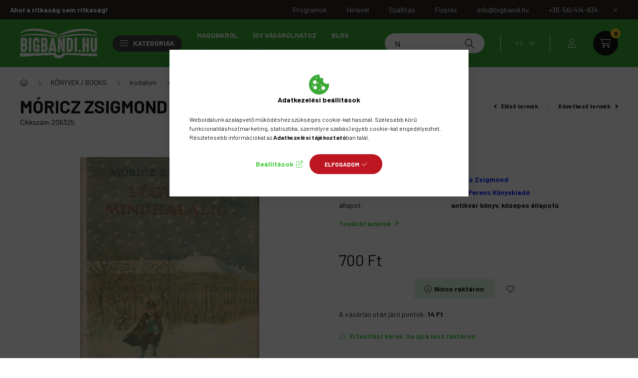

--- FILE ---
content_type: text/html; charset=UTF-8
request_url: https://bigbandi.hu/Moricz-Zsigmond-legy-jo-mindhalalig-2
body_size: 34687
content:
<!DOCTYPE html>
<html lang="hu">
    <head>
        <meta charset="utf-8">
<meta name="description" content="Móricz Zsigmond - Légy jó mindhalálig, Bigbandi.hu / Szkítia-Avantgard Könyvesbolt és Antikvárium">
<meta name="robots" content="index, follow">
<meta http-equiv="X-UA-Compatible" content="IE=Edge">
<meta property="og:site_name" content="Bigbandi.hu / Szkítia-Avantgard Könyvesbolt és Antikvárium" />
<meta property="og:title" content="Móricz Zsigmond - Légy jó mindhalálig - BigBandi.hu / Szkíti">
<meta property="og:description" content="Móricz Zsigmond - Légy jó mindhalálig, Bigbandi.hu / Szkítia-Avantgard Könyvesbolt és Antikvárium">
<meta property="og:type" content="product">
<meta property="og:url" content="https://bigbandi.hu/Moricz-Zsigmond-legy-jo-mindhalalig-2">
<meta property="og:image" content="https://bigbandi.hu/img/8709/206325/206325.webp">
<meta name="facebook-domain-verification" content="2p1k00vgj6zavbnypzpngzsv3x0m2e">
<meta name="google-site-verification" content="uuiRhPGqoeIF4SmJYNqk3SmqQ4S4uX1ISJNBeztxr3A">
<meta name="dc.title" content="Móricz Zsigmond - Légy jó mindhalálig - BigBandi.hu / Szkíti">
<meta name="dc.description" content="Móricz Zsigmond - Légy jó mindhalálig, Bigbandi.hu / Szkítia-Avantgard Könyvesbolt és Antikvárium">
<meta name="dc.publisher" content="Bigbandi.hu / Szkítia-Avantgard Könyvesbolt és Antikvárium">
<meta name="dc.language" content="hu">
<meta name="mobile-web-app-capable" content="yes">
<meta name="apple-mobile-web-app-capable" content="yes">
<meta name="MobileOptimized" content="320">
<meta name="HandheldFriendly" content="true">

<title>Móricz Zsigmond - Légy jó mindhalálig - BigBandi.hu / Szkíti</title>


<script>
var service_type="shop";
var shop_url_main="https://bigbandi.hu";
var actual_lang="hu";
var money_len="0";
var money_thousend=" ";
var money_dec=",";
var shop_id=8709;
var unas_design_url="https:"+"/"+"/"+"bigbandi.hu"+"/"+"!common_design"+"/"+"custom"+"/"+"szkitia-avantgard"+"/";
var unas_design_code='0';
var unas_base_design_code='2300';
var unas_design_ver=4;
var unas_design_subver=0;
var unas_shop_url='https://bigbandi.hu';
var responsive="yes";
var config_plus=new Array();
config_plus['product_tooltip']=1;
config_plus['cart_fly_id']="cart-box__fly-to-desktop";
config_plus['cart_redirect']=2;
config_plus['cart_refresh_force']="1";
config_plus['money_type']='Ft';
config_plus['money_type_display']='Ft';
config_plus['already_registered_email']=1;
config_plus['change_address_on_order_methods']=1;
var lang_text=new Array();

var UNAS = UNAS || {};
UNAS.shop={"base_url":'https://bigbandi.hu',"domain":'bigbandi.hu',"username":'szkitia-avantgard',"id":8709,"lang":'hu',"currency_type":'Ft',"currency_code":'HUF',"currency_rate":'1',"currency_length":0,"base_currency_length":0,"canonical_url":'https://bigbandi.hu/Moricz-Zsigmond-legy-jo-mindhalalig-2'};
UNAS.design={"code":'0',"page":'product_details'};
UNAS.api_auth="094e6250404e904c7ae55b9130a18fdc";
UNAS.customer={"email":'',"id":0,"group_id":0,"without_registration":0};
UNAS.customer["area_ids"]=[383,388];
UNAS.shop["category_id"]="582610";
UNAS.shop["sku"]="206325";
UNAS.shop["product_id"]="34219308";
UNAS.shop["only_private_customer_can_purchase"] = false;
 

UNAS.text = {
    "button_overlay_close": `Bezár`,
    "popup_window": `Felugró ablak`,
    "list": `lista`,
    "updating_in_progress": `frissítés folyamatban`,
    "updated": `frissítve`,
    "is_opened": `megnyitva`,
    "is_closed": `bezárva`,
    "deleted": `törölve`,
    "consent_granted": `hozzájárulás megadva`,
    "consent_rejected": `hozzájárulás elutasítva`,
    "field_is_incorrect": `mező hibás`,
    "error_title": `Hiba!`,
    "product_variants": `termék változatok`,
    "product_added_to_cart": `A termék a kosárba került`,
    "product_added_to_cart_with_qty_problem": `A termékből csak [qty_added_to_cart] [qty_unit] került kosárba`,
    "product_removed_from_cart": `A termék törölve a kosárból`,
    "reg_title_name": `Név`,
    "reg_title_company_name": `Cégnév`,
    "number_of_items_in_cart": `Kosárban lévő tételek száma`,
    "cart_is_empty": `A kosár üres`,
    "cart_updated": `A kosár frissült`
};



UNAS.text["delete_from_favourites"]= `Törlés a kedvencek közül`;
UNAS.text["add_to_favourites"]= `Kedvencekhez`;

UNAS.text["change_address_error_on_shipping_method"] = `Az újonnan létrehozott cím a kiválasztott szállítási módnál nem használható`;
UNAS.text["change_address_error_on_billing_method"] = `Az újonnan létrehozott cím a kiválasztott számlázási módnál nem használható`;





window.lazySizesConfig=window.lazySizesConfig || {};
window.lazySizesConfig.loadMode=1;
window.lazySizesConfig.loadHidden=false;

window.dataLayer = window.dataLayer || [];
function gtag(){dataLayer.push(arguments)};
gtag('js', new Date());
</script>

<script src="https://bigbandi.hu/!common_packages/jquery/jquery-3.2.1.js?mod_time=1682493229"></script>
<script src="https://bigbandi.hu/!common_packages/jquery/plugins/migrate/migrate.js?mod_time=1682493229"></script>
<script src="https://bigbandi.hu/!common_packages/jquery/plugins/tippy/popper-2.4.4.min.js?mod_time=1682493229"></script>
<script src="https://bigbandi.hu/!common_packages/jquery/plugins/tippy/tippy-bundle.umd.min.js?mod_time=1682493229"></script>
<script src="https://bigbandi.hu/!common_packages/jquery/plugins/tools/overlay/overlay.js?mod_time=1759905183"></script>
<script src="https://bigbandi.hu/!common_packages/jquery/plugins/tools/toolbox/toolbox.expose.js?mod_time=1725518406"></script>
<script src="https://bigbandi.hu/!common_packages/jquery/plugins/lazysizes/lazysizes.min.js?mod_time=1682493229"></script>
<script src="https://bigbandi.hu/!common_packages/jquery/plugins/lazysizes/plugins/bgset/ls.bgset.min.js?mod_time=1753337301"></script>
<script src="https://bigbandi.hu/!common_packages/jquery/own/shop_common/exploded/common.js?mod_time=1764831093"></script>
<script src="https://bigbandi.hu/!common_packages/jquery/own/shop_common/exploded/common_overlay.js?mod_time=1759905183"></script>
<script src="https://bigbandi.hu/!common_packages/jquery/own/shop_common/exploded/common_shop_popup.js?mod_time=1759905183"></script>
<script src="https://bigbandi.hu/!common_packages/jquery/own/shop_common/exploded/page_product_details.js?mod_time=1751447086"></script>
<script src="https://bigbandi.hu/!common_packages/jquery/own/shop_common/exploded/function_favourites.js?mod_time=1725525526"></script>
<script src="https://bigbandi.hu/!common_packages/jquery/own/shop_common/exploded/function_product_subscription.js?mod_time=1751447086"></script>
<script src="https://bigbandi.hu/!common_packages/jquery/plugins/hoverintent/hoverintent.js?mod_time=1682493229"></script>
<script src="https://bigbandi.hu/!common_packages/jquery/own/shop_tooltip/shop_tooltip.js?mod_time=1759905183"></script>
<script src="https://bigbandi.hu/!common_design/base/002300/main.js?mod_time=1759905183"></script>
<script src="https://bigbandi.hu/!common_packages/jquery/plugins/flickity/v3/flickity.pkgd.min.js?mod_time=1759905183"></script>
<script src="https://bigbandi.hu/!common_packages/jquery/plugins/toastr/toastr.min.js?mod_time=1682493229"></script>
<script src="https://bigbandi.hu/!common_packages/jquery/plugins/photoswipe/photoswipe.min.js?mod_time=1682493229"></script>
<script src="https://bigbandi.hu/!common_packages/jquery/plugins/photoswipe/photoswipe-ui-default.min.js?mod_time=1682493229"></script>

<link href="https://bigbandi.hu/temp/shop_8709_fbe44c583b020a7909d1fc9235452681.css?mod_time=1769064584" rel="stylesheet" type="text/css">

<link href="https://bigbandi.hu/Moricz-Zsigmond-legy-jo-mindhalalig-2" rel="canonical">
<link rel="apple-touch-icon" href="https://bigbandi.hu/shop_ordered/8709/pic/apple-icon-72x72.png" sizes="72x72">
<link rel="apple-touch-icon" href="https://bigbandi.hu/shop_ordered/8709/pic/apple-icon-114x114.png" sizes="114x114">
<link rel="apple-touch-icon" href="https://bigbandi.hu/shop_ordered/8709/pic/apple-icon-152x152.png" sizes="152x152">
<link rel="apple-touch-icon" href="https://bigbandi.hu/shop_ordered/8709/pic/apple-icon-180x180.png" sizes="180x180">
<link id="favicon-16x16" rel="icon" type="image/png" href="https://bigbandi.hu/shop_ordered/8709/pic/favicon-16x16.png" sizes="16x16">
<link id="favicon-32x32" rel="icon" type="image/png" href="https://bigbandi.hu/shop_ordered/8709/pic/favicon-32x32.png" sizes="32x32">
<link id="favicon-96x96" rel="icon" type="image/png" href="https://bigbandi.hu/shop_ordered/8709/pic/favicon-96x96.png" sizes="96x96">
<link id="favicon-192x192" rel="icon" type="image/png" href="https://bigbandi.hu/shop_ordered/8709/pic/android-icon-192x192.png" sizes="192x192">
<link href="https://bigbandi.hu/shop_ordered/8709/design_pic/favicon.ico" rel="shortcut icon">
<script>
        var google_consent=1;
    
        gtag('consent', 'default', {
           'ad_storage': 'denied',
           'ad_user_data': 'denied',
           'ad_personalization': 'denied',
           'analytics_storage': 'denied',
           'functionality_storage': 'denied',
           'personalization_storage': 'denied',
           'security_storage': 'granted'
        });

    
        gtag('consent', 'update', {
           'ad_storage': 'denied',
           'ad_user_data': 'denied',
           'ad_personalization': 'denied',
           'analytics_storage': 'denied',
           'functionality_storage': 'denied',
           'personalization_storage': 'denied',
           'security_storage': 'granted'
        });

        </script>
    <script async src="https://www.googletagmanager.com/gtag/js?id=G-XQB3K30EKL"></script>    <script>
    gtag('config', 'G-XQB3K30EKL');

          gtag('config', 'G-XQB3K30EKL');
                  gtag('config', 'UA-199919133-1');
                </script>
        <script>
    var google_analytics=1;

                gtag('event', 'view_item', {
              "currency": "HUF",
              "value": '700',
              "items": [
                  {
                      "item_id": "206325",
                      "item_name": "Móricz Zsigmond - Légy jó mindhalálig",
                      "item_category": "KÖNYVEK / BOOKS/irodalom/ifjúsági",
                      "price": '700'
                  }
              ],
              'non_interaction': true
            });
               </script>
           <script>
        gtag('config', 'AW-717494780',{'allow_enhanced_conversions':true});
                </script>
                <script>
            gtag('config', 'AW-11285198294');
        </script>
            <script>
        var google_ads=1;

                gtag('event','remarketing', {
            'ecomm_pagetype': 'product',
            'ecomm_prodid': ["206325"],
            'ecomm_totalvalue': 700        });
            </script>
    <script>
(function(i,s,o,g,r,a,m){i['BarionAnalyticsObject']=r;i[r]=i[r]||function(){
    (i[r].q=i[r].q||[]).push(arguments)},i[r].l=1*new Date();a=s.createElement(o),
    m=s.getElementsByTagName(o)[0];a.async=1;a.src=g;m.parentNode.insertBefore(a,m)
})(window, document, 'script', 'https://pixel.barion.com/bp.js', 'bp');
                    
bp('init', 'addBarionPixelId', 'BP-urdTtjoYLX-E9');
</script>
<noscript><img height='1' width='1' style='display:none' alt='' src='https://pixel.barion.com/a.gif?__ba_pixel_id=BP-urdTtjoYLX-E9&ev=contentView&noscript=1'/></noscript>
<script>
$(document).ready(function () {
     UNAS.onGrantConsent(function(){
         bp('consent', 'grantConsent');
     });
     
     UNAS.onRejectConsent(function(){
         bp('consent', 'rejectConsent');
     });

     var contentViewProperties = {
         'currency': 'HUF',
         'quantity': 1,
         'unit': ' db',
         'unitPrice': 700,
         'category': 'KÖNYVEK / BOOKS|irodalom|ifjúsági',
         'imageUrl': 'https://bigbandi.hu/img/8709/206325/500x500/206325.webp?time=1701110238',
         'name': 'Móricz Zsigmond - Légy jó mindhalálig',
         'contentType': 'Product',
         'id': '206325',
     }
     bp('track', 'contentView', contentViewProperties);

     UNAS.onChangeVariant(function(event,params){
         var variant = '';
         if (typeof params.variant_list1!=='undefined') variant+=params.variant_list1;
         if (typeof params.variant_list2!=='undefined') variant+='|'+params.variant_list2;
         if (typeof params.variant_list3!=='undefined') variant+='|'+params.variant_list3;
         var customizeProductProperties = {
            'contentType': 'Product',
            'currency': 'HUF',
            'id': params.sku,
            'name': 'Móricz Zsigmond - Légy jó mindhalálig',
            'unit': ' db',
            'unitPrice': 700,
            'variant': variant,
            'list': 'ProductPage'
        }
        bp('track', 'customizeProduct', customizeProductProperties);
     });

     UNAS.onAddToCart(function(event,params){
         var variant = '';
         if (typeof params.variant_list1!=='undefined') variant+=params.variant_list1;
         if (typeof params.variant_list2!=='undefined') variant+='|'+params.variant_list2;
         if (typeof params.variant_list3!=='undefined') variant+='|'+params.variant_list3;
         var addToCartProperties = {
             'contentType': 'Product',
             'currency': 'HUF',
             'id': params.sku,
             'name': params.name,
             'quantity': parseFloat(params.qty_add),
             'totalItemPrice': params.qty*params.price,
             'unit': params.unit,
             'unitPrice': parseFloat(params.price),
             'category': params.category,
             'variant': variant
         };
         bp('track', 'addToCart', addToCartProperties);
     });

     UNAS.onClickProduct(function(event,params){
         UNAS.getProduct(function(result) {
             if (result.name!=undefined) {
                 var clickProductProperties  = {
                     'contentType': 'Product',
                     'currency': 'HUF',
                     'id': params.sku,
                     'name': result.name,
                     'unit': result.unit,
                     'unitPrice': parseFloat(result.unit_price),
                     'quantity': 1
                 }
                 bp('track', 'clickProduct', clickProductProperties );
             }
         },params);
     });

UNAS.onRemoveFromCart(function(event,params){
     bp('track', 'removeFromCart', {
         'contentType': 'Product',
         'currency': 'HUF',
         'id': params.sku,
         'name': params.name,
         'quantity': params.qty,
         'totalItemPrice': params.price * params.qty,
         'unit': params.unit,
         'unitPrice': parseFloat(params.price),
         'list': 'BasketPage'
     });
});

});
</script>
<meta name="google-site-verification" content="R_2gEZoLkYQh4hr9WB_AYbKwYMXjFosBVcKCqf4gT9E" />

<script src="https://onsite.optimonk.com/script.js?account=190363" async></script>



<script src="https://www.onlinepenztarca.hu/js/onlinepenztarcajs.js?btr=jDfIB-rbzfC-wBHxH-tftmb" defer></script>


<script>

var txt0 = 'Keresés...';
var txt = 'Nem találod, amit keresel?';
var txt2 = 'Használd a keresőnket!';
var txt3 = 'Golenya Ágnes...';
var txt4 = 'Késmárki László...';
var txt5 = 'Wass Albert...';

if ($(window).width() > 999) { 

$(document).ready(function(){
	if(sessionStorage.searchbar) {}
	else {
		setTimeout(function() {
			typeWriter0() ;
			$('#box_search_input2').addClass('pref-typing');
		}, 2000);
	}
	$( "#box_search_input2" ).click(function() {
		abort = true;
		$('#box_search_input2').attr('placeholder', "Keresés...");
		$('#box_search_input2').removeClass('pref-typing');
		sessionStorage.setItem("searchbar", "1");
	});
});

var i = 0;
var speed = 90;
var speed2 = 40;
var abort = false;

var j = txt0.length;

function typeWriter0() {
  if (abort) { return; }
  else if (j > 0) {
    $('#box_search_input2').attr('placeholder', $('#box_search_input2').attr('placeholder').slice(0,-1));
    j--;
    setTimeout(typeWriter0, speed2);
  }
 else { setTimeout(function() { window.j = txt.length; typeWriter(); }, 100); }
}

function typeWriter() {
  if (abort) { return; }
  else if (i < txt.length) {
    $('#box_search_input2').attr('placeholder', $('#box_search_input2').attr('placeholder') + txt.charAt(i));
    i++;
    setTimeout(typeWriter, speed);
  }
  else { setTimeout(function() { window.i = 0; typeWriter2(); }, 700); }
}

var j = txt.length;
function typeWriter2() {
  if (abort) { return; }
  else if (j > 0) {
    $('#box_search_input2').attr('placeholder', $('#box_search_input2').attr('placeholder').slice(0,-1));
    j--;
    setTimeout(typeWriter2, speed2);
  }
 else { setTimeout(function() { window.j = txt2.length; typeWriter3(); }, 700); }
}


function typeWriter3() {
  if (abort) { return; }
  else if (i < txt2.length) {
    $('#box_search_input2').attr('placeholder', $('#box_search_input2').attr('placeholder') + txt2.charAt(i));
    i++;
    setTimeout(typeWriter3, speed);
  }
  else { setTimeout(function() { window.i = 0; typeWriter4(); }, 1200); }
}

function typeWriter4() {
  if (abort) { return; }
  else if (j > 0) {
    $('#box_search_input2').attr('placeholder', $('#box_search_input2').attr('placeholder').slice(0,-1));
    j--;
    setTimeout(typeWriter4, speed2);
  }
 else { setTimeout(function() { window.j = txt3.length; typeWriter5(); }, 700); }
}

function typeWriter5() {
  if (abort) { return; }
  else if (i < txt3.length) {
    $('#box_search_input2').attr('placeholder', $('#box_search_input2').attr('placeholder') + txt3.charAt(i));
    i++;
    setTimeout(typeWriter5, speed);
  }
  else { setTimeout(function() { window.i = 0; typeWriter6(); }, 700); }
}

function typeWriter6() {
  if (abort) { return; }
  else if (j > 0) {
    $('#box_search_input2').attr('placeholder', $('#box_search_input2').attr('placeholder').slice(0,-1));
    j--;
    setTimeout(typeWriter6, speed2);
  }
 else { setTimeout(function() { window.j = txt4.length; typeWriter7(); }, 700); }
}

function typeWriter7() {
  if (abort) { return; }
  else   if (i < txt4.length) {
    $('#box_search_input2').attr('placeholder', $('#box_search_input2').attr('placeholder') + txt4.charAt(i));
    i++;
    setTimeout(typeWriter7, speed);
  }
  else { setTimeout(function() { window.i = 0; typeWriter8(); }, 700); }
}

function typeWriter8() {
  if (abort) { return; }
  else   if (j > 0) {
    $('#box_search_input2').attr('placeholder', $('#box_search_input2').attr('placeholder').slice(0,-1));
    j--;
    setTimeout(typeWriter8, speed2);
  }
 else { setTimeout(function() { window.j = txt5.length; typeWriter9(); }, 700); }
}

function typeWriter9() {
  if (abort) { return; }
  else   if (i < txt5.length) {
    $('#box_search_input2').attr('placeholder', $('#box_search_input2').attr('placeholder') + txt5.charAt(i));
    i++;
    setTimeout(typeWriter9, speed);
  }
  else { setTimeout(function() { window.i = 0; typeWriter10(); }, 700); }
}

function typeWriter10() {
  if (abort) { return; }
  else   if (j > 0) {
    $('#box_search_input2').attr('placeholder', $('#box_search_input2').attr('placeholder').slice(0,-1));
    j--;
    setTimeout(typeWriter10, speed2);
  }
 else { setTimeout(function() { window.j = txt.length; typeWriter0(); }, 700); }
}

}

</script>


<script defer async src='https://cdn.trustindex.io/loader.js?b43523f32d7c07997a363db66a0'></script>



        <meta content="width=device-width, initial-scale=1.0" name="viewport" />
        <link rel="preconnect" href="https://fonts.gstatic.com">
        <link rel="preload" href="https://fonts.googleapis.com/css2?family=Barlow:wght@200;400;700&display=swap" as="style" />
        <link rel="stylesheet" href="https://fonts.googleapis.com/css2?family=Barlow:wght@200;400;700&display=swap" media="print" onload="this.media='all'">
        <noscript>
            <link rel="stylesheet" href="https://fonts.googleapis.com/css2?family=Barlow:wght@200;400;700&display=swap" />
        </noscript>
        
        
        
        
        

        
        
        
        
                    
                
                             <style>
                .carousel-banner_start_big .carousel-cell {
                    padding-top: 43.8095238095%;
                }
                                @media (max-width: 991.98px){
                    .carousel-banner_start_big .carousel-cell {
                        padding-top: 43.8095238095%;
                    }
                }
                                                @media (max-width: 767.98px){
                    .carousel-banner_start_big .carousel-cell {
                        padding-top: 43.8095238095%;
                    }
                }
                                                @media (max-width: 575.98px){
                    .carousel-banner_start_big .carousel-cell {
                        padding-top: 43.8095238095%;
                    }
                }
                            </style>

                                                                                        <link rel="preload" media="(min-width: 992px)" imagesrcset="https://bigbandi.hu/!common_design/custom/szkitia-avantgard/element/layout_hu_banner_start_big-1050_1_default.webp?time=1681886924 1x, https://bigbandi.hu/!common_design/custom/szkitia-avantgard/element/layout_hu_banner_start_big-1050_1_default_retina.webp?time=1681886924 2x" href="https://bigbandi.hu/!common_design/custom/szkitia-avantgard/element/layout_hu_banner_start_big-1050_1_default.webp?time=1681886924" as="image">
                        
                <style>                                                                                                                                                            </style>    
    
            
            
            
            
            
            
            
                
                
    
        
        
    </head>

                
                
    
    
    
    
    
    
    
    
    
    
                     
    
    
    
    
    <body class='design_ver4' id="ud_shop_artdet">
    
    <div id="image_to_cart" style="display:none; position:absolute; z-index:100000;"></div>
<div class="overlay_common overlay_warning" id="overlay_cart_add"></div>
<script>$(document).ready(function(){ overlay_init("cart_add",{"onBeforeLoad":false}); });</script>
<div class="overlay_common overlay_ok" id="overlay_cart_add_ok"></div>
<script>$(document).ready(function(){ overlay_init("cart_add_ok",[]); });</script>
<div id="overlay_login_outer"></div>	
	<script>
	$(document).ready(function(){
	    var login_redir_init="";

		$("#overlay_login_outer").overlay({
			onBeforeLoad: function() {
                var login_redir_temp=login_redir_init;
                if (login_redir_act!="") {
                    login_redir_temp=login_redir_act;
                    login_redir_act="";
                }

				                    var temp_href="https://bigbandi.hu/shop_login.php";
                    if (login_redir_temp!="") temp_href=temp_href+"?login_redir="+encodeURIComponent(login_redir_temp);
					location.href=temp_href;
								},
			top: 50,
						closeOnClick: (config_plus['overlay_close_on_click_forced'] === 1),
			onClose: function(event, overlayIndex) {
				$("#login_redir").val("");
			},
			load: false
		});
		
			});
	function overlay_login() {
		$(document).ready(function(){
			$("#overlay_login_outer").overlay().load();
		});
	}
	function overlay_login_remind() {
        if (unas_design_ver >= 5) {
            $("#overlay_remind").overlay().load();
        } else {
            $(document).ready(function () {
                $("#overlay_login_outer").overlay().close();
                setTimeout('$("#overlay_remind").overlay().load();', 250);
            });
        }
	}

    var login_redir_act="";
    function overlay_login_redir(redir) {
        login_redir_act=redir;
        $("#overlay_login_outer").overlay().load();
    }
	</script>  
	<div class="overlay_common overlay_info" id="overlay_remind"></div>
<script>$(document).ready(function(){ overlay_init("remind",[]); });</script>

	<script>
    	function overlay_login_error_remind() {
		$(document).ready(function(){
			load_login=0;
			$("#overlay_error").overlay().close();
			setTimeout('$("#overlay_remind").overlay().load();', 250);	
		});
	}
	</script>  
	<div class="overlay_common overlay_info" id="overlay_newsletter"></div>
<script>$(document).ready(function(){ overlay_init("newsletter",[]); });</script>

<script>
function overlay_newsletter() {
    $(document).ready(function(){
        $("#overlay_newsletter").overlay().load();
    });
}
</script>
<div class="overlay_common overlay_info" id="overlay_product_subscription"></div>
<script>$(document).ready(function(){ overlay_init("product_subscription",[]); });</script>
<div class="overlay_common overlay_error" id="overlay_script"></div>
<script>$(document).ready(function(){ overlay_init("script",[]); });</script>
    <script>
    $(document).ready(function() {
        $.ajax({
            type: "GET",
            url: "https://bigbandi.hu/shop_ajax/ajax_stat.php",
            data: {master_shop_id:"8709",get_ajax:"1"}
        });
    });
    </script>
    

    <div id="container" class="page_shop_artdet_206325  js-ajax-filter-box-checking nav-position-top text-type--horizontal text-type--sticky">
                        <div class="js-element nanobar js-nanobar" data-element-name="header_text_section_1">
        <div class="container">
            <div class="header_text_section_1 nanobar__inner">
                                    <div class="row">
	<div class="d-none d-lg-flex">
		<strong>Ahol a ritkaság sem ritkaság!</strong>
	</div>
	<div class="justify-content-end d-none d-lg-flex" style="margin-left: auto;">
		<a class="col-auto" href="/Programok"><div>Programok</div></a>
		<a class="col-auto" href="javascript:overlay_newsletter();"><div>Hírlevél</div></a>
		<a class="col-auto" href="/shop_contact.php?tab=shipping" ><div>Szállítás</div></a>
		<a class="col-auto" href="/shop_contact.php?tab=payment" ><div>Fizetés</div></a>
		<a class="col-auto" href="mailto:info@bigbandi.hu"><div>info@bigbandi.hu</div></a>
		<a class="col-auto" href="tel:+3656414834"><div>+36-56/414-834</div></a>
	</div>
</div>
<div class="row font-l text-left text-uppercase d-lg-none">
	<a class="col-12 px-0 py-3" href="/Programok" ><div> Programok </div></a>
	<a class="col-12 px-0 py-3" href="javascript:overlay_newsletter();"><div>Hírlevél</div></a>
	<a class="col-12 px-0 py-3" href="/shop_contact.php?tab=shipping" ><div>Szállítás</div></a>
	<a class="col-12 px-0 py-3" href="/shop_contact.php?tab=payment" ><div>Fizetés</div></a>
	<a class="col-auto" href="mailto:info@bigbandi.hu"><div>info@bigbandi.hu</div></a>
	<a class="col-12 px-0 py-3" href="tel:+3656414834"><div>+36-56/414-834</div></a>
</div>
                                <button type="button" class="btn nanobar__btn-close" onclick="closeNanobar(this,'header_text_section_1_hide','session','--nanobar-height');" aria-label="Bezár" title="Bezár">
                    <span class="icon--close"></span>
                </button>
            </div>
        </div>
    </div>
    <script>
        $(document).ready(function() {
            root.style.setProperty('--nanobar-height', getHeight($(".js-nanobar")) + "px");
        });
    </script>
    
                <nav id="nav--mobile-top" class="nav header nav--mobile nav--top d-sm-none js-header">
            <div class="header-inner js-header-inner w-100">
                <div class="d-flex justify-content-center d-sm-none">
                                        <button type="button" class="hamburger__dropdown-btn btn dropdown--btn" id="hamburger__dropdown-btn" aria-label="hamburger button" data-btn-for=".hamburger-box__dropdown">
                        <div class="hamburger">
                            <span class="first-line"></span>
                            <span class="second-line"></span>
                            <span class="last-line"></span>
                        </div>
                    </button>
                                        <button class="search-box__dropdown-btn btn dropdown--btn" aria-label="search button" type="button" data-btn-for=".search-box__dropdown">
                        <span class="search-box__dropdown-btn-icon icon--search"></span>
                    </button>

                    

                    

                                        <button class="lang-and-money__dropdown-btn btn dropdown--btn" aria-label="search button" type="button" data-btn-for=".lang-and-money__dropdown">
                        <span class="lang-and-money__dropdown-btn-icon icon--globe"></span>
                    </button>
                                                <button type="button" class="profile__dropdown-btn js-profile-btn btn dropdown--btn" data-orders="https://bigbandi.hu/shop_order_track.php" aria-label="profile button" data-btn-for=".profile__dropdown">
        <span class="profile__dropdown-btn-icon icon--head">
                    </span>
    </button>
    
    
                    <button class="cart-box__dropdown-btn btn dropdown--btn" aria-label="cart button" type="button" data-btn-for=".cart-box__dropdown">
                        <span class="cart-box__dropdown-btn-icon icon--cart">
                                        <div id="box_cart_content" class="cart-box">    <span class="cart-box__item-num">0</span>
    </div>
    
                        </span>
                    </button>
                </div>
            </div>
        </nav>
                <header class="header header--mobile py-3 px-4 d-flex justify-content-center d-sm-none position-relative">
                <div id="header_logo_img" class="js-element header_logo logo" data-element-name="header_logo">
        <div class="header_logo-img-container">
            <div class="header_logo-img-wrapper">
                                                <a href="https://bigbandi.hu/">                    <picture>
                                                <source srcset="https://bigbandi.hu/!common_design/custom/szkitia-avantgard/element/layout_hu_header_logo-400x120_1_default.png?time=1681887024 1x, https://bigbandi.hu/!common_design/custom/szkitia-avantgard/element/layout_hu_header_logo-400x120_1_default_retina.png?time=1681887024 2x" />
                        <img                              width="156" height="61"
                                                          src="https://bigbandi.hu/!common_design/custom/szkitia-avantgard/element/layout_hu_header_logo-400x120_1_default.png?time=1681887024"                             
                             alt="Bigbandi.hu / Szkítia-Avantgard Könyvesbolt és Antikvárium                        "/>
                    </picture>
                    </a>                                        </div>
        </div>
    </div>

            <div class="js-element header_text_section_2 d-sm-none" data-element-name="header_text_section_2">
            <div class="header_text_section_2-slide slide-1"><p><a href='tel:+3656414834'>+36-56/414-834</a></p></div>
    </div>

        </header>
        <header id="header--desktop" class="header header--desktop d-none d-sm-block js-header">
            <div class="header-inner js-header-inner">
                <div class="container">
                    <div class="header-row position-relative">
                        <div class="row gutters-10 gutters-xl-15 flex-nowrap justify-content-center align-items-center">
                            <div class="header__left col col-lg-auto position-static">
                                <div class="header__left-inner d-flex align-items-center">
                                        <div id="header_logo_img" class="js-element header_logo logo mr-4 mr-xl-0" data-element-name="header_logo">
        <div class="header_logo-img-container">
            <div class="header_logo-img-wrapper">
                                                <a href="https://bigbandi.hu/">                    <picture>
                                                <source srcset="https://bigbandi.hu/!common_design/custom/szkitia-avantgard/element/layout_hu_header_logo-400x120_1_default.png?time=1681887024 1x, https://bigbandi.hu/!common_design/custom/szkitia-avantgard/element/layout_hu_header_logo-400x120_1_default_retina.png?time=1681887024 2x" />
                        <img                              width="156" height="61"
                                                          src="https://bigbandi.hu/!common_design/custom/szkitia-avantgard/element/layout_hu_header_logo-400x120_1_default.png?time=1681887024"                             
                             alt="Bigbandi.hu / Szkítia-Avantgard Könyvesbolt és Antikvárium                        "/>
                    </picture>
                    </a>                                        </div>
        </div>
    </div>

                                                                        <button type="button" class="hamburger__dropdown-btn btn dropdown--btn d-xl-none" id="hamburger__dropdown-btn" aria-label="hamburger button" data-btn-for=".hamburger-box__dropdown">
                                        <div class="hamburger">
                                            <span class="first-line"></span>
                                            <span class="second-line"></span>
                                            <span class="last-line"></span>
                                        </div>
                                        Kategóriák
                                    </button>
                                                                    </div>
                            </div>
                            <div class="header__right col-auto col-lg position-static">
                                <div class="row gutters-10 flex-nowrap align-items-center">
                                                                        <div class="col-auto position-static flex-shrink-1">
                                        <nav class="navbar d-none d-lg-flex navbar-expand navbar-light position-static">
                                                                                        <ul id="nav--cat" class="nav nav--cat js-navbar-nav">
                                                <li class="nav-item dropdown nav--main nav-item--products">
                                                    <a class="nav-link nav-link--products d-none d-xl-flex" href="#" onclick="event.preventDefault();" role="button" data-toggle="dropdown" aria-expanded="false" aria-haspopup="true">
                                                        <div class="hamburger nav-link--hamburger">
                                                            <span class="first-line"></span>
                                                            <span class="second-line"></span>
                                                            <span class="last-line"></span>
                                                        </div>
                                                        Kategóriák
                                                    </a>
                                                    <div id="dropdown-cat"class="dropdown-menu d-lg-none d-xl-block clearfix dropdown--cat dropdown--level-0">
                                                                <ul class="nav-list--0">
        <li id="nav-item-new" class="nav-item spec-item js-nav-item-new">
                <a class="nav-link" href="https://bigbandi.hu/ujdonsagok" >
                                <span class="nav-link__text">
                Újdonságok&nbsp;            </span>
                    </a>
            </li>
        <li id="nav-item-stock" class="nav-item spec-item js-nav-item-stock">
                <a class="nav-link" href="https://bigbandi.hu/raktaron-levo-termekek" >
                                <span class="nav-link__text">
                Raktáron lévő termékek&nbsp;            </span>
                    </a>
            </li>
        <li id="nav-item-430619" class="nav-item dropdown js-nav-item-430619">
                <a class="nav-link arrow-effect-on-hover" href="https://bigbandi.hu/konyvek-books"  data-toggle="dropdown" data-mouseover="handleSub('430619','https://bigbandi.hu/shop_ajax/ajax_box_cat.php?get_ajax=1&type=layout&change_lang=hu&level=1&key=430619&box_var_name=shop_cat&box_var_layout_cache=1&box_var_expand_cache=yes&box_var_expand_cache_name=desktop&box_var_layout_level0=0&box_var_layout_level1=1&box_var_layout=2&box_var_ajax=1&box_var_section=content&box_var_highlight=yes&box_var_type=expand&box_var_div=no');" aria-haspopup="true" aria-expanded="false">
                                <span class="nav-link__text">
                KÖNYVEK / BOOKS&nbsp;            </span>
            <span class="arrow arrow--right"><span></span></span>        </a>
                                <div class="megasubmenu dropdown-menu">
                <div class="loading-spinner"></div>
                            </div>
                        </li>
        <li id="nav-item-393177" class="nav-item dropdown js-nav-item-393177">
                <a class="nav-link arrow-effect-on-hover" href="https://bigbandi.hu/kartyak"  data-toggle="dropdown" data-mouseover="handleSub('393177','https://bigbandi.hu/shop_ajax/ajax_box_cat.php?get_ajax=1&type=layout&change_lang=hu&level=1&key=393177&box_var_name=shop_cat&box_var_layout_cache=1&box_var_expand_cache=yes&box_var_expand_cache_name=desktop&box_var_layout_level0=0&box_var_layout_level1=1&box_var_layout=2&box_var_ajax=1&box_var_section=content&box_var_highlight=yes&box_var_type=expand&box_var_div=no');" aria-haspopup="true" aria-expanded="false">
                                <span class="nav-link__text">
                KÁRTYÁK&nbsp;            </span>
            <span class="arrow arrow--right"><span></span></span>        </a>
                                <div class="megasubmenu dropdown-menu">
                <div class="loading-spinner"></div>
                            </div>
                        </li>
        <li id="nav-item-186502" class="nav-item dropdown js-nav-item-186502">
                <a class="nav-link arrow-effect-on-hover" href="https://bigbandi.hu/terkepek-atlaszok"  data-toggle="dropdown" data-mouseover="handleSub('186502','https://bigbandi.hu/shop_ajax/ajax_box_cat.php?get_ajax=1&type=layout&change_lang=hu&level=1&key=186502&box_var_name=shop_cat&box_var_layout_cache=1&box_var_expand_cache=yes&box_var_expand_cache_name=desktop&box_var_layout_level0=0&box_var_layout_level1=1&box_var_layout=2&box_var_ajax=1&box_var_section=content&box_var_highlight=yes&box_var_type=expand&box_var_div=no');" aria-haspopup="true" aria-expanded="false">
                                <span class="nav-link__text">
                TÉRKÉP, ATLASZ, IGAZOLÓFÜZET&nbsp;            </span>
            <span class="arrow arrow--right"><span></span></span>        </a>
                                <div class="megasubmenu dropdown-menu">
                <div class="loading-spinner"></div>
                            </div>
                        </li>
        <li id="nav-item-627715" class="nav-item js-nav-item-627715">
                <a class="nav-link" href="https://bigbandi.hu/tarsasjatek-kirako" >
                                <span class="nav-link__text">
                TÁRSASJÁTÉK, KIRAKÓ&nbsp;            </span>
                    </a>
            </li>
        <li id="nav-item-988899" class="nav-item js-nav-item-988899">
                <a class="nav-link" href="https://bigbandi.hu/doterra-termekek" >
                                <span class="nav-link__text">
                dōTERRA TERMÉKEK&nbsp;            </span>
                    </a>
            </li>
        <li id="nav-item-410546" class="nav-item dropdown js-nav-item-410546">
                <a class="nav-link arrow-effect-on-hover" href="https://bigbandi.hu/fustolo-illoolaj-natur-parfum-szappan"  data-toggle="dropdown" data-mouseover="handleSub('410546','https://bigbandi.hu/shop_ajax/ajax_box_cat.php?get_ajax=1&type=layout&change_lang=hu&level=1&key=410546&box_var_name=shop_cat&box_var_layout_cache=1&box_var_expand_cache=yes&box_var_expand_cache_name=desktop&box_var_layout_level0=0&box_var_layout_level1=1&box_var_layout=2&box_var_ajax=1&box_var_section=content&box_var_highlight=yes&box_var_type=expand&box_var_div=no');" aria-haspopup="true" aria-expanded="false">
                                <span class="nav-link__text">
                FÜSTÖLŐ, ILLÓOLAJ, PARFÜM, SZAPPAN&nbsp;            </span>
            <span class="arrow arrow--right"><span></span></span>        </a>
                                <div class="megasubmenu dropdown-menu">
                <div class="loading-spinner"></div>
                            </div>
                        </li>
        <li id="nav-item-691885" class="nav-item dropdown js-nav-item-691885">
                <a class="nav-link arrow-effect-on-hover" href="https://bigbandi.hu/inga-radieszteziai-eszkozok"  data-toggle="dropdown" data-mouseover="handleSub('691885','https://bigbandi.hu/shop_ajax/ajax_box_cat.php?get_ajax=1&type=layout&change_lang=hu&level=1&key=691885&box_var_name=shop_cat&box_var_layout_cache=1&box_var_expand_cache=yes&box_var_expand_cache_name=desktop&box_var_layout_level0=0&box_var_layout_level1=1&box_var_layout=2&box_var_ajax=1&box_var_section=content&box_var_highlight=yes&box_var_type=expand&box_var_div=no');" aria-haspopup="true" aria-expanded="false">
                                <span class="nav-link__text">
                INGA, RADIESZTÉZIA&nbsp;            </span>
            <span class="arrow arrow--right"><span></span></span>        </a>
                                <div class="megasubmenu dropdown-menu">
                <div class="loading-spinner"></div>
                            </div>
                        </li>
        <li id="nav-item-975607" class="nav-item dropdown js-nav-item-975607">
                <a class="nav-link arrow-effect-on-hover" href="https://bigbandi.hu/cd-hanglemez-kazetta-dvd"  data-toggle="dropdown" data-mouseover="handleSub('975607','https://bigbandi.hu/shop_ajax/ajax_box_cat.php?get_ajax=1&type=layout&change_lang=hu&level=1&key=975607&box_var_name=shop_cat&box_var_layout_cache=1&box_var_expand_cache=yes&box_var_expand_cache_name=desktop&box_var_layout_level0=0&box_var_layout_level1=1&box_var_layout=2&box_var_ajax=1&box_var_section=content&box_var_highlight=yes&box_var_type=expand&box_var_div=no');" aria-haspopup="true" aria-expanded="false">
                                <span class="nav-link__text">
                CD, HANGLEMEZ, DVD, KAZETTA&nbsp;            </span>
            <span class="arrow arrow--right"><span></span></span>        </a>
                                <div class="megasubmenu dropdown-menu">
                <div class="loading-spinner"></div>
                            </div>
                        </li>
        <li id="nav-item-197445" class="nav-item dropdown js-nav-item-197445">
                <a class="nav-link arrow-effect-on-hover" href="https://bigbandi.hu/online-termekek-e-konyvek"  data-toggle="dropdown" data-mouseover="handleSub('197445','https://bigbandi.hu/shop_ajax/ajax_box_cat.php?get_ajax=1&type=layout&change_lang=hu&level=1&key=197445&box_var_name=shop_cat&box_var_layout_cache=1&box_var_expand_cache=yes&box_var_expand_cache_name=desktop&box_var_layout_level0=0&box_var_layout_level1=1&box_var_layout=2&box_var_ajax=1&box_var_section=content&box_var_highlight=yes&box_var_type=expand&box_var_div=no');" aria-haspopup="true" aria-expanded="false">
                                <span class="nav-link__text">
                ONLINE TERMÉK, E-KÖNYV&nbsp;            </span>
            <span class="arrow arrow--right"><span></span></span>        </a>
                                <div class="megasubmenu dropdown-menu">
                <div class="loading-spinner"></div>
                            </div>
                        </li>
        <li id="nav-item-913927" class="nav-item dropdown js-nav-item-913927">
                <a class="nav-link arrow-effect-on-hover" href="https://bigbandi.hu/minden-jo-dolog"  data-toggle="dropdown" data-mouseover="handleSub('913927','https://bigbandi.hu/shop_ajax/ajax_box_cat.php?get_ajax=1&type=layout&change_lang=hu&level=1&key=913927&box_var_name=shop_cat&box_var_layout_cache=1&box_var_expand_cache=yes&box_var_expand_cache_name=desktop&box_var_layout_level0=0&box_var_layout_level1=1&box_var_layout=2&box_var_ajax=1&box_var_section=content&box_var_highlight=yes&box_var_type=expand&box_var_div=no');" aria-haspopup="true" aria-expanded="false">
                                <span class="nav-link__text">
                MINDEN EGYÉB&nbsp;            </span>
            <span class="arrow arrow--right"><span></span></span>        </a>
                                <div class="megasubmenu dropdown-menu">
                <div class="loading-spinner"></div>
                            </div>
                        </li>
        <li id="nav-item-478114" class="nav-item js-nav-item-478114">
                <a class="nav-link" href="https://bigbandi.hu/SZINTE-CSAK-NALUNK-KAPHATO" >
                                <span class="nav-link__text">
                SZINTE CSAK NÁLUNK KAPHATÓ&nbsp;            </span>
                    </a>
            </li>
        <li id="nav-item-544670" class="nav-item js-nav-item-544670">
                <a class="nav-link" href="https://bigbandi.hu/TOP-15" >
                                <span class="nav-link__text">
                TOP 15&nbsp;            </span>
                    </a>
            </li>
    </ul>

    
                                                    </div>
                                                </li>
                                            </ul>
                                                                                                                                                                    
    <ul id="nav--menu" class="nav nav--menu js-navbar-nav">
                    <li class="nav-item nav--main js-nav-item-923687">
                                <a class="nav-link" href="https://bigbandi.hu/spg/923687/Magunkrol" >
                                    Magunkról
                </a>
                            </li>
                    <li class="nav-item nav--main js-nav-item-619402">
                                <a class="nav-link" href="https://bigbandi.hu/spg/619402/Igy-vasarolhatsz" >
                                    Így vásárolhatsz
                </a>
                            </li>
                    <li class="nav-item nav--main js-nav-item-452325">
                                <a class="nav-link" href="https://bigbandi.hu/blog" >
                                    Blog
                </a>
                            </li>
                    <li class="nav-item nav--main js-nav-item-502212">
                                <a class="nav-link" href="https://bigbandi.hu/spg/502212/Valts-BinX-szamlara" >
                                    Válts BinX számlára!
                </a>
                            </li>
            </ul>

    
                                                                                    </nav>
                                        <script>
    let addOverflowHidden = function() {
        $('.hamburger-box__dropdown-inner').addClass('overflow-hidden');
    }
    function scrollToBreadcrumb() {
        scrollToElement({ element: '.nav-list-breadcrumb', offset: getVisibleDistanceTillHeaderBottom(), scrollIn: '.hamburger-box__dropdown-inner', container: '.hamburger-box__dropdown-inner', duration: 300,  callback: addOverflowHidden });
    }

    function setHamburgerBoxHeight(height) {
        $('.hamburger-box__dropdown').css('height', height + 80);
    }

    let mobileMenuScrollData = [];

    function handleSub2(thisOpenBtn, id, ajaxUrl) {
        let navItem = $('#nav-item-'+id+'--m');
        let openBtn = $(thisOpenBtn);
        let $thisScrollableNavList = navItem.closest('.nav-list-mobile');
        let thisNavListLevel = $thisScrollableNavList.data("level");

        if (typeof thisNavListLevel !== 'undefined') {
            if (thisNavListLevel == 0) {
                $thisScrollableNavList = navItem.closest('.hamburger-box__dropdown-inner');
            }
            mobileMenuScrollData["level_" + thisNavListLevel + "_position"] = $thisScrollableNavList.scrollTop();
            mobileMenuScrollData["level_" + thisNavListLevel + "_element"] = $thisScrollableNavList;
        }

        if (!navItem.hasClass('ajax-loading')) {
            if (catSubOpen2(openBtn, navItem)) {
                if (ajaxUrl) {
                    if (!navItem.hasClass('ajax-loaded')) {
                        catSubLoad2(navItem, ajaxUrl);
                    } else {
                        scrollToBreadcrumb();
                    }
                } else {
                    scrollToBreadcrumb();
                }
            }
        }
    }
    function catSubOpen2(openBtn,navItem) {
        let thisSubMenu = navItem.find('.nav-list-menu--sub').first();
        let thisParentMenu = navItem.closest('.nav-list-menu');
        thisParentMenu.addClass('hidden');

        if (navItem.hasClass('show')) {
            openBtn.attr('aria-expanded','false');
            navItem.removeClass('show');
            thisSubMenu.removeClass('show');
        } else {
            openBtn.attr('aria-expanded','true');
            navItem.addClass('show');
            thisSubMenu.addClass('show');
            if (window.matchMedia('(min-width: 576px) and (max-width: 1259.8px )').matches) {
                let thisSubMenuHeight = thisSubMenu.outerHeight();
                if (thisSubMenuHeight > 0) {
                    setHamburgerBoxHeight(thisSubMenuHeight);
                }
            }
        }
        return true;
    }
    function catSubLoad2(navItem, ajaxUrl){
        let thisSubMenu = $('.nav-list-menu--sub', navItem);
        $.ajax({
            type: 'GET',
            url: ajaxUrl,
            beforeSend: function(){
                navItem.addClass('ajax-loading');
                setTimeout(function (){
                    if (!navItem.hasClass('ajax-loaded')) {
                        navItem.addClass('ajax-loader');
                        thisSubMenu.addClass('loading');
                    }
                }, 150);
            },
            success:function(data){
                thisSubMenu.html(data);
                $(document).trigger("ajaxCatSubLoaded");

                let thisParentMenu = navItem.closest('.nav-list-menu');
                let thisParentBreadcrumb = thisParentMenu.find('> .nav-list-breadcrumb');

                /* ha már van a szülőnek breadcrumbja, akkor azt hozzáfűzzük a gyerekhez betöltéskor */
                if (thisParentBreadcrumb.length > 0) {
                    let thisParentLink = thisParentBreadcrumb.find('.nav-list-parent-link').clone();
                    let thisSubMenuParentLink = thisSubMenu.find('.nav-list-parent-link');
                    thisParentLink.insertBefore(thisSubMenuParentLink);
                }

                navItem.removeClass('ajax-loading ajax-loader').addClass('ajax-loaded');
                thisSubMenu.removeClass('loading');
                if (window.matchMedia('(min-width: 576px) and (max-width: 1259.8px )').matches) {
                    let thisSubMenuHeight = thisSubMenu.outerHeight();
                    setHamburgerBoxHeight(thisSubMenuHeight);
                }
                scrollToBreadcrumb();
            }
        });
    }
    function catBack(thisBtn) {
        let thisCatLevel = $(thisBtn).closest('.nav-list-menu--sub');
        let thisParentItem = $(thisBtn).closest('.nav-item.show');
        let thisParentMenu = thisParentItem.closest('.nav-list-menu');
        let thisBtnDataBelongs = $(thisBtn).data("belongs-to-level");

        if ( typeof thisBtnDataBelongs !== 'undefined' && thisBtnDataBelongs == 0 ) {
            mobileMenuScrollData["level_0_element"].animate({ scrollTop: mobileMenuScrollData["level_0_position"] }, 0, function() {});
        }

        if (window.matchMedia('(min-width: 576px) and (max-width: 1259.8px )').matches) {
            let thisParentMenuHeight = 0;
            if ( thisParentItem.parent('ul').hasClass('nav-list-mobile--0') ) {
                let sumHeight = 0;
                $( thisParentItem.closest('.hamburger-box__dropdown-nav-lists-wrapper').children() ).each(function() {
                    sumHeight+= $(this).outerHeight(true);
                });
                thisParentMenuHeight = sumHeight;
            } else {
                thisParentMenuHeight = thisParentMenu.outerHeight();
            }
            setHamburgerBoxHeight(thisParentMenuHeight);
        }
        if ( thisParentItem.parent('ul').hasClass('nav-list-mobile--0') ) {
            $('.hamburger-box__dropdown-inner').removeClass('overflow-hidden');
        }
        thisParentMenu.removeClass('hidden');
        thisCatLevel.removeClass('show');
        thisParentItem.removeClass('show');
        thisParentItem.find('.nav-button').attr('aria-expanded','false');
    }

    function handleSub($id, $ajaxUrl) {
        let $navItem = $('#nav-item-'+$id);

        if (!$navItem.hasClass('ajax-loading')) {
            if (catSubOpen($navItem)) {
                if (!$navItem.hasClass('ajax-loaded')) {
                    catSubLoad($id, $ajaxUrl);
                }
            }
        }
    }

    function catSubOpen($navItem) {
        handleCloseDropdowns();
        let thisNavLink = $navItem.find('> .nav-link');
        let thisNavItem = thisNavLink.parent();
        let thisNavbarNav = $('.js-navbar-nav');
        let thisDropdownMenu = thisNavItem.find('.dropdown-menu').first();

        /*remove is-opened class form the rest menus (cat+plus)*/
        thisNavbarNav.find('.show').not(thisNavItem).not('.nav-item--products').not('.dropdown--cat').removeClass('show');

        if (thisNavItem.hasClass('show')) {
            thisNavLink.attr('aria-expanded','false');
            thisNavItem.removeClass('show');
            thisDropdownMenu.removeClass('show');
            $('#dropdown-cat').removeClass('has-opened');
        } else {
            thisNavLink.attr('aria-expanded','true');
            thisNavItem.addClass('show');
            thisDropdownMenu.addClass('show');
            $('#dropdown-cat').addClass('has-opened');
        }
        return true;
    }
    function catSubLoad($id, $ajaxUrl){
        const $navItem = $('#nav-item-'+$id);
        const $thisMegasubmenu = $(".megasubmenu", $navItem);
        
        $.ajax({
            type: 'GET',
            url: $ajaxUrl,
            beforeSend: function(){
                $navItem.addClass('ajax-loading');
                setTimeout(function (){
                    if (!$navItem.hasClass('ajax-loaded')) {
                        $navItem.addClass('ajax-loader');
                    }
                }, 150);
            },
            success:function(data){
                                $thisMegasubmenu.html(data);
                                $navItem.removeClass('ajax-loading ajax-loader').addClass('ajax-loaded');
                $(document).trigger("ajaxCatSubLoaded");
            }
        });
    }

    $(document).ready(function () {
         /* FÖLÉHÚZÁS */
        $('.nav-item.dropdown').hoverIntent({
            over: function () {
                handleCloseDropdowns();
                let thisNavItem = $(this);
                let thisNavLink = $('> .nav-link', thisNavItem);
                let thisDropdownItem = $('> .dropdown-item', thisNavItem);
                let thisNavLinkLeft = 0;

                if (thisNavLink.length > 0) {
                    thisNavLinkLeft = thisNavLink.offset().left;
                }

                let thisDropdownMenu = thisNavItem.find('.dropdown-menu').first();
                let thisNavLinkAttr = thisNavLink.attr('data-mouseover');

                if (typeof thisNavLinkAttr !== 'undefined' && thisNavLinkAttr !== false) {
                    eval(thisNavLinkAttr);
                }

                if ($headerHeight && thisNavLink.length > 0 ) {
                    if ( thisNavLink.closest('.nav--menu').length > 0 ) {
                        thisDropdownMenu.css({
                            top: getVisibleDistanceTillHeaderBottom() + 'px',
                            left: thisNavLinkLeft + 'px'
                        });
                    }
                }
                if (thisNavLink.hasClass('nav-link--products')) {
                    $('html').addClass('products-dropdown-opened');
                    thisNavItem.addClass('force-show');
                } else {
                    $('#dropdown-cat').addClass('has-opened');
                    $('#dropdown-cat').addClass('keep-opened');
                    setTimeout(
                        function() {
                            $('#dropdown-cat').removeClass('keep-opened');
                        }, 400
                    );
                }
                thisNavLink.attr('aria-expanded','true');
                thisNavItem.addClass('show');
                thisDropdownMenu.addClass('show');

                thisDropdownItem.attr('aria-expanded','true');
                thisDropdownItem.addClass('show');
            },
            out: function () {
                let thisNavItem = $(this);
                let thisNavLink = $('> .nav-link', thisNavItem);
                let thisDropdownItem = $('> .dropdown-item', thisNavItem);
                let thisDropdownMenu = thisNavItem.find('.dropdown-menu').first();

                if (!thisNavItem.hasClass('always-opened')) {
                    if (thisNavLink.hasClass('nav-link--products')) {
                        $('html').removeClass('products-dropdown-opened');
                    }

                    thisNavLink.attr('aria-expanded', 'false');
                    thisNavItem.removeClass('show');
                    thisDropdownMenu.removeClass('show');

                    thisDropdownItem.attr('aria-expanded','true');
                    thisDropdownItem.addClass('show');
                    if (!$('#dropdown-cat').hasClass('keep-opened')) {
                        $('#dropdown-cat').removeClass('has-opened');
                    }
                } else {
                    if (thisNavLink.hasClass('nav-link--products')) {
                        $('html').removeClass('products-dropdown-opened');
                        thisNavItem.removeClass('force-show');
                        $('#dropdown-cat').removeClass('has-opened');
                    }
                }
            },
            interval: 100,
            sensitivity: 10,
            timeout: 250
        });
            });
</script>                                    </div>
                                                                        <div class="col d-flex justify-content-end align-items-center position-static">
                                        <button class="search-box__dropdown-btn btn dropdown--btn d-xl-none" aria-label="search button" type="button" data-btn-for=".search-box__dropdown">
                                            <span class="search-box__dropdown-btn-icon icon--search"></span>
                                        </button>
                                        <div class="search-box__dropdown dropdown--content dropdown--content-till-lg d-none d-xl-block" data-content-for=".search-box__dropdown-btn" data-content-direction="full">
                                            <button class="search-box__dropdown__btn-close btn-close" data-close-btn-for=".search-box__dropdown" type="button"></button>
                                            <div class="dropdown--content-inner search-box__inner position-relative js-search browser-is-chrome" id="box_search_content2">
    <form name="form_include_search2" id="form_include_search2" action="https://bigbandi.hu/shop_search.php" method="get">
    <div class="box-search-group">
        <input data-stay-visible-breakpoint="1260" id="box_search_input2" class="search-box__input ac_input js-search-input form-control"
               name="search" pattern=".{3,100}" aria-label="Keresés..." title="Hosszabb kereső kifejezést írj be!"
               placeholder="Keresés..." type="search" maxlength="100" autocomplete="off" required        >
        <div class="search-box__search-btn-outer input-group-append" title="Keresés">
            <button class="search-box__search-btn" aria-label="Keresés">
                <span class="search-box__search-btn-icon icon--search"></span>
            </button>
        </div>
        <div class="search__loading">
            <div class="loading-spinner--small"></div>
        </div>
    </div>
    <div class="search-box__mask"></div>
    </form>
    <div class="ac_results2"></div>
</div>

                                        </div>
                                                                                <div class="box-lang-money-wrapper align-self-center d-none d-xl-flex">
                                                    
            <div class="currency-box-mobile">
        <form action="https://bigbandi.hu/shop_moneychange.php" name="form_moneychange" method="post"><input name="file_back" type="hidden" value="/Moricz-Zsigmond-legy-jo-mindhalalig-2">
            <div class="currency-select-group form-group form-select-group form-select-group-sm mb-0">
                <select class="form-control form-control-sm border-0 money-select" aria-label="Pénznem váltás" name="session_money_select" id="session_money_select" onchange="document.form_moneychange.submit();">
                    <option value="-1" selected="selected">FT</option>
                                        <option value="0">€</option>
                                    </select>
            </div>
        </form>
    </div>


    
                                        </div>
                                        <button class="lang-and-money__dropdown-btn btn dropdown--btn d-xl-none" aria-label="search button" type="button" data-btn-for=".lang-and-money__dropdown">
                                            <span class="lang-and-money__dropdown-btn-icon icon--globe"></span>
                                        </button>
                                                                                        <button type="button" class="profile__dropdown-btn js-profile-btn btn dropdown--btn" data-orders="https://bigbandi.hu/shop_order_track.php" aria-label="profile button" data-btn-for=".profile__dropdown">
        <span class="profile__dropdown-btn-icon icon--head">
                    </span>
    </button>
    
    
                                        <button id="cart-box__fly-to-desktop" class="cart-box__dropdown-btn btn dropdown--btn" aria-label="cart button" type="button" data-btn-for=".cart-box__dropdown">
                                            <span class="cart-box__dropdown-btn-icon icon--cart">
                                                <span class="cart-box__item-num">-</span>
                                            </span>
                                        </button>
                                    </div>
                                </div>
                            </div>
                        </div>
                    </div>
                </div>
            </div>
        </header>
        
        
        <div class="filter-dropdown dropdown--content" data-content-for=".filter-box__dropdown-btn" data-content-direction="left">
            <button class="filter-dropdown__btn-close btn-close" data-close-btn-for=".filter-dropdown" type="button" aria-label="bezár" data-text="bezár"></button>
            <div class="dropdown--content-inner filter-dropdown__inner">
                        
    
            </div>
        </div>

        




                <main class="main">
            
            
            
            
            




    <link rel="stylesheet" type="text/css" href="https://bigbandi.hu/!common_packages/jquery/plugins/photoswipe/css/default-skin.min.css">
    <link rel="stylesheet" type="text/css" href="https://bigbandi.hu/!common_packages/jquery/plugins/photoswipe/css/photoswipe.min.css">
        
    
    <script>
        var $clickElementToInitPs = '.js-init-ps';

        var initPhotoSwipeFromDOM = function() {
            var $pswp = $('.pswp')[0];
            var $psDatas = $('.photoSwipeDatas');

            $psDatas.each( function() {
                var $pics = $(this),
                    getItems = function() {
                        var items = [];
                        $pics.find('a').each(function() {
                            var $this = $(this),
                                $href   = $this.attr('href'),
                                $size   = $this.data('size').split('x'),
                                $width  = $size[0],
                                $height = $size[1],
                                item = {
                                    src : $href,
                                    w   : $width,
                                    h   : $height
                                };
                            items.push(item);
                        });
                        return items;
                    };

                var items = getItems();

                $($clickElementToInitPs).on('click', function (event) {
                    var $this = $(this);
                    event.preventDefault();

                    var $index = parseInt($this.attr('data-loop-index'));
                    var options = {
                        index: $index,
                        history: false,
                        bgOpacity: 1,
                        preventHide: true,
                        shareEl: false,
                        showHideOpacity: true,
                        showAnimationDuration: 200,
                        getDoubleTapZoom: function (isMouseClick, item) {
                            if (isMouseClick) {
                                return 1;
                            } else {
                                return item.initialZoomLevel < 0.7 ? 1 : 1.5;
                            }
                        }
                    };

                    var photoSwipe = new PhotoSwipe($pswp, PhotoSwipeUI_Default, items, options);
                    photoSwipe.init();
                });
            });
        };
    </script>

    
    
    
<div id="page_artdet_content" class="artdet artdet--type-1">
        <div class="artdet__breadcrumb">
        <div class="container">
                <nav id="breadcrumb" aria-label="breadcrumb">
                                <ol class="breadcrumb breadcrumb--mobile level-3">
                <li class="breadcrumb-item">
                                            <a class="breadcrumb--home" href="https://bigbandi.hu/termekeink" aria-label="Főkategória" title="Főkategória"></a>
                                    </li>
                                                
                                                                                                                                                                                                                                                                                    <li class="breadcrumb-item">
                    <a href="https://bigbandi.hu/ifjusagi">ifjúsági</a>
                </li>
                            </ol>

            <ol class="breadcrumb breadcrumb--desktop level-3">
                <li class="breadcrumb-item">
                                            <a class="breadcrumb--home" href="https://bigbandi.hu/termekeink" aria-label="Főkategória" title="Főkategória"></a>
                                    </li>
                                    <li class="breadcrumb-item">
                                                    <a href="https://bigbandi.hu/konyvek-books">KÖNYVEK / BOOKS</a>
                                            </li>
                                    <li class="breadcrumb-item">
                                                    <a href="https://bigbandi.hu/irodalom">irodalom</a>
                                            </li>
                                    <li class="breadcrumb-item">
                                                    <a href="https://bigbandi.hu/ifjusagi">ifjúsági</a>
                                            </li>
                            </ol>
            <script>
                function markActiveNavItems() {
                                                                    $(".js-nav-item-430619").addClass("has-active");
                                                                                            $(".js-nav-item-748653").addClass("has-active");
                                                                                            $(".js-nav-item-582610").addClass("has-active");
                                                            }
                $(document).ready(function(){
                    markActiveNavItems();
                });
                $(document).on("ajaxCatSubLoaded",function(){
                    markActiveNavItems();
                });
            </script>
                </nav>

        </div>
    </div>

    <script>
<!--
var lang_text_warning=`Figyelem!`
var lang_text_required_fields_missing=`Kérjük töltsd ki a kötelező mezők mindegyikét!`
function formsubmit_artdet() {
   cart_add("206325","",null,1)
}
$(document).ready(function(){
	select_base_price("206325",1);
	
	
});
// -->
</script>


    <form name="form_temp_artdet">


    <div class="artdet__name-wrap mb-4">
        <div class="container">
            <div class="artdet__name-wrap">
                                <div class="artdet__pagination d-flex">
                    <button class="artdet__pagination-btn artdet__pagination-prev btn btn-text arrow-effect-on-hover" type="button" onclick="product_det_prevnext('https://bigbandi.hu/Moricz-Zsigmond-legy-jo-mindhalalig-2','?cat=582610&sku=206325&action=prev_js')" title="Előző termék">
                        <span class="arrow arrow--left arrow--small">
                            <span></span>
                        </span>
                        Előző termék
                    </button>
                    <button class="artdet__pagination-btn artdet__pagination-next btn btn-text arrow-effect-on-hover" type="button" onclick="product_det_prevnext('https://bigbandi.hu/Moricz-Zsigmond-legy-jo-mindhalalig-2','?cat=582610&sku=206325&action=next_js')" title="Következő termék">
                        Következő termék
                        <span class="arrow arrow--right arrow--small">
                            <span></span>
                        </span>
                    </button>
                </div>
                                <h1 class="artdet__name line-clamp--3-12 mb-0" title="Móricz Zsigmond - Légy jó mindhalálig
">Móricz Zsigmond - Légy jó mindhalálig
</h1>
            </div>
                        <div class="artdet__sku d-flex flex-wrap text-muted mb-2">
                <div class="artdet__sku-title">Cikkszám:</div>
                <div class="artdet__sku-value">206325</div>
            </div>
                                </div>
    </div>

    <div class="artdet__pic-data-wrap mb-3 mb-lg-5 js-product">
        <div class="container px-0 px-md-4">
            <div class="artdet__pic-data bg-white">
                <div class="row no-gutters main-block">
                    <div class="artdet__img-data-left-col col-lg-6">
                        <div class="artdet__img-data-left p-4 p-xl-5">
                            <div class="row justify-content-center flex-sm-nowrap gutters-6">
                                <div class="artdet__img-col col">
                                    <div class="artdet__img-inner has-image js-carousel-block">
                                        		                                        <div class="position-relative">
                                            		                                                                                        <div class="artdet__alts js-alts carousel">
                                                <div class="carousel-cell artdet__alt-img-cell js-init-ps" data-loop-index="0">
                                                    <img class="artdet__alt-img artdet__img--main"
                                                        src="https://bigbandi.hu/img/8709/206325/500x500/206325.webp?time=1701110238"
                                                        srcset="https://bigbandi.hu/img/8709/206325/800x800/206325.webp?time=1701110238 1.6x"                                                        alt="Móricz Zsigmond - Légy jó mindhalálig" title="Móricz Zsigmond - Légy jó mindhalálig" id="main_image"
                                                                                                                data-original-width="575"
                                                        data-original-height="800"
                                                                
                
                
                
                                                         width="359" height="500"
                                    
                                                                                                            />
                                                </div>
                                                                                            </div>
                                        </div>

                                                                                    
                                            <script>
                                                $(document).ready(function() {
                                                    initPhotoSwipeFromDOM();

                                                                                                    });
                                            </script>
                                            <div class="photoSwipeDatas invisible">
                                                <a href="https://bigbandi.hu/img/8709/206325/206325.webp?time=1701110238" data-size="575x800"></a>
                                                                                            </div>
                                                                                		                                    </div>
                                </div>
                                                            </div>
                                                    </div>

                                                                                                                        <div id="artdet__video" class="art-add-datas mb-5 px-4 px-lg-5">
                                                                                                    <div class="art-add-data__item-7" id="artdet__add-datas-7">
                                        <div class="art-add-data__title d-none">Tartalom</div>
                                        <div class="art-add-data__content text-justify">
                                            <table width="100%">
<tbody>
<tr>
<td class="tartalomFejlecSzoveg">Első fejezet</td>
<td class="tartalomFejlecOldal"></td>
</tr>
<tr>
<td class="tartalomSzoveg">amelyben egy kisdiák elveszíti a kalapját s emiatt késő télig hajadonfővel jár szegényke esőben, hóban, míg csak a közönbös világ is észre nem veszi a rendellenes állapotot</td>
<td class="tartalomOldal">7</td>
</tr>
<tr>
<td class="tartalomFejlecSzoveg">Második fejezet</td>
<td class="tartalomFejlecOldal"></td>
</tr>
<tr>
<td class="tartalomSzoveg">amelyben a kisdiák pakkot kap hazulról, s egyszerre nevezetes ember lesz, megszokja hogy a szemek ránézzenek, aztán nagy veszélybe kerül, és az ösztön vakmerően ügyessé teszi, végre pompás kondiciót kap és pénzt keres</td>
<td class="tartalomOldal">30</td>
</tr>
<tr>
<td class="tartalomFejlecSzoveg">Harmadik fejezet</td>
<td class="tartalomFejlecOldal"></td>
</tr>
<tr>
<td class="tartalomSzoveg">amelyben a kisdiák szorgalmasan dolgozik, tanul, jelesekre felelget és két barátra tesz szert</td>
<td class="tartalomOldal">54</td>
</tr>
<tr>
<td class="tartalomFejlecSzoveg">Negyedik fejezet</td>
<td class="tartalomFejlecOldal"></td>
</tr>
<tr>
<td class="tartalomSzoveg">mely az előbbinek folytatása, de valami más történik benne mint amit vártunk, mert az élet olyan, hogy mindig másképp történik minden, mint ahogyan elgondolta előre az ember</td>
<td class="tartalomOldal">79</td>
</tr>
<tr>
<td class="tartalomFejlecSzoveg">Ötödik fejezet</td>
<td class="tartalomFejlecOldal"></td>
</tr>
<tr>
<td class="tartalomSzoveg">amelyben a kisdiák családok életébe keveredik bele s olyan dolgokról hall és olyanokat lát, amik nem tartoznak a gimnáziumi tananyaghoz, például szerelmes levelet közvetít, ami szintén hiányzik az "államilag jóvá hagyott" tantervből.</td>
<td class="tartalomOldal">108</td>
</tr>
<tr>
<td class="tartalomFejlecSzoveg">Hatodik fejezet</td>
<td class="tartalomFejlecOldal"></td>
</tr>
<tr>
<td class="tartalomSzoveg">amelyben legnevezetesebb, hogy a kisdiák felfedezi Debrecen egyetlen évszázados történelmi emlékét, amely nem várrom, nem palota, nem márvány és nem érc, hanem egy háromszáz éves gizgaz bokor egy ház ablaka alatt</td>
<td class="tartalomOldal">136</td>
</tr>
<tr>
<td class="tartalomFejlecSzoveg">Hetedik fejezet</td>
<td class="tartalomFejlecOldal"></td>
</tr>
<tr>
<td class="tartalomSzoveg">amelyben csodálatos, hogy a szenvedő ember körül is minden természetes és vidám: szinte nem érdemes élni, ha az élet ilyen kevéssé vesz részt a szív fájdalmában</td>
<td class="tartalomOldal">162</td>
</tr>
<tr>
<td class="tartalomFejlecSzoveg">Nyolcadik fejezet</td>
<td class="tartalomFejlecOldal"></td>
</tr>
<tr>
<td class="tartalomSzoveg">amelyben kitűnik, hogy Misi olyan gyerek, aki nem szereti, ha vele foglalkoznak, kivált amikor valami kellemetlenség áll a háta mögött, hagyják békén, jó ilyenkor haza és a nagy gondokra gondolni, jó elfelejteni a nagy mellett a kis bajt</td>
<td class="tartalomOldal">191</td>
</tr>
<tr>
<td class="tartalomFejlecSzoveg">Kilencedik fejezet</td>
<td class="tartalomFejlecOldal"></td>
</tr>
<tr>
<td class="tartalomSzoveg">amelyben isten tudja csak, mi fog történni, a kisdiák örül hogy szombat van, ez után a nehéz hét után, úgy érzi ma be fog valami fejeződni: hát végére kel, hogy a bajoknak is vége legyen</td>
<td class="tartalomOldal">217</td>
</tr>
<tr>
<td class="tartalomFejlecSzoveg">Tizedik fejezet</td>
<td class="tartalomFejlecOldal"></td>
</tr>
<tr>
<td class="tartalomSzoveg">amelyben szomorú és nehéz vasárnapra virrad a kisdiák, zúgó fejjel néz a jövőbe, s valami ismeretlen erő hajtja olyan utakra, amerre különben soha el nem indult volna</td>
<td class="tartalomOldal">245</td>
</tr>
<tr>
<td class="tartalomFejlecSzoveg">Tizenegyedik fejezet</td>
<td class="tartalomFejlecOldal"></td>
</tr>
<tr>
<td class="tartalomSzoveg">amelyben a kisdiák átmegy a felnőttek minden gyötrelmén, gyermekül ismeri meg a kenyérkereső emberek földi szenvedését.</td>
<td class="tartalomOldal">279</td>
</tr>
<tr>
<td class="tartalomFejlecSzoveg">Tizenkettedik fejezet</td>
<td class="tartalomFejlecOldal"></td>
</tr>
<tr>
<td class="tartalomSzoveg">amelyben kiviláglik, hogy a kis Misi egész életében minden munkáját ugyanolyan csodálatos és rendkívüli zűrzavarok és kétségbeejtő válságok között vitte végbe, mint első kis versének költését.</td>
<td class="tartalomOldal">311</td>
</tr>
<tr>
<td class="tartalomFejlecSzoveg">A kiadó utószava</td>
<td class="tartalomFejlecOldal">327</td>
</tr>
</tbody>
</table>
                                        </div>
                                    </div>
                                                                                                    </div>
                                                                                    
                        
                                                    <div id="artdet__gift-products" class="gift-products js-gift-products d-none">
                                <script>
                                    let elGift =  $('.js-gift-products');

                                    $.ajax({
                                        type: 'GET',
                                        url: 'https://bigbandi.hu/shop_marketing.php?cikk=206325&type=page&only=gift&change_lang=hu&marketing_type=artdet&unas_page_forced=1',
                                        beforeSend:function(){
                                            elGift.addClass('ajax-loading');
                                        },
                                        success:function(data){
                                            if (data !== '' && data !== 'no') {
                                                elGift.removeClass('d-none ajax-loading').addClass('ajax-loaded').html(data);
                                            } else  {
                                                elGift.remove();
                                            }
                                        },
                                        error:function(){
                                            elGift.html('Hiba történt a lekerés folyamán...').addClass('ajax-error');
                                        }
                                    });
                                </script>
                            </div>
                                            </div>
                    <div class="artdet__data-right-col col-lg-6">
                        <div class="artdet__data-right p-4 p-xl-5">
                            <div class="artdet__data-right-inner">
                                                                <div class="artdet__badges2 d-flex align-items-baseline flex-wrap mb-3">
                                                                        <div class="artdet__stock product-stock stock-number no-stock js-scroll-to cursor-pointer" data-scroll="#artdet__warehouses" data-offset="60">
                                        <div class="artdet__stock-text product-stock-text"
                                                >
                                            <div class="artdet__stock-title product-stock-title icon--b-no-stock icon--a-chevron-down">
                                                                                                                                                            Nincs raktáron
                                                                                                                                                </div>
                                        </div>
                                    </div>
                                                                                                        </div>
                                
                                
                                                                <div id="artdet__param-spec" class="mb-5">
                                    
                                                                        <div class="artdet__spec-params artdet__spec-params--2 row gutters-10 mb-3">
                                                                        <div class="col-md-6">
                <div class="artdet__spec-param py-2 product_param_type_text" id="page_artdet_product_param_spec_19611" >
                    <div class="row gutters-10 align-items-center">
                        <div class="col-5">
                            <div class="artdet__spec-param-title">
                                <span class="param-name">szerző</span>:                            </div>
                        </div>
                        <div class="col-7">
                            <div class="artdet__spec-param-value">
                                                                    <a class="direct-filter-link" aria-describedby="artdet-param-title-19611" rel="nofollow" href="https://bigbandi.hu/shop_search.php?complex=ok&search=_all_&in_what=00000001&param_id[]=19611&param_value[]=M%C3%B3ricz+Zsigmond">Móricz Zsigmond</a>
                                                            </div>
                        </div>
                    </div>
                </div>
            </div>
                                            <div class="col-md-6">
                <div class="artdet__spec-param py-2 product_param_type_text" id="page_artdet_product_param_spec_19610" >
                    <div class="row gutters-10 align-items-center">
                        <div class="col-5">
                            <div class="artdet__spec-param-title">
                                <span class="param-name">kiadó</span>:                            </div>
                        </div>
                        <div class="col-7">
                            <div class="artdet__spec-param-value">
                                                                    <a class="direct-filter-link" aria-describedby="artdet-param-title-19610" rel="nofollow" href="https://bigbandi.hu/shop_search.php?complex=ok&search=_all_&in_what=00000001&param_id[]=19610&param_value[]=M%C3%B3ra+Ferenc+K%C3%B6nyvkiad%C3%B3">Móra Ferenc Könyvkiadó</a>
                                                            </div>
                        </div>
                    </div>
                </div>
            </div>
                                            <div class="col-md-6">
                <div class="artdet__spec-param py-2 product_param_type_text" id="page_artdet_product_param_spec_20083" >
                    <div class="row gutters-10 align-items-center">
                        <div class="col-5">
                            <div class="artdet__spec-param-title">
                                <span class="param-name">állapot</span>:                            </div>
                        </div>
                        <div class="col-7">
                            <div class="artdet__spec-param-value">
                                                                    antikvár könyv, közepes állapotú
                                                            </div>
                        </div>
                    </div>
                </div>
            </div>
                        
                                    </div>
                                    
                                                                        <div class="scroll-to-wrap">
                                        <a class="scroll-to btn btn-secondary arrow-effect-on-hover js-scroll-to" data-scroll-tab="#nav-tab-accordion-1" data-click-tab="#tab-data" data-scroll-acc="#pane-header-data" data-click-acc="#accordion-btn-data" data-offset-acc="50" data-offset-tab="50" href="#">További adatok<span class="arrow arrow--right"><span></span></span></a>
                                    </div>
                                                                    </div>
                                
                                
                                
                                
                                
                                                                <div class="artdet__price-and-countdown row gutters-10 row-gap-20 mb-4">
                                    <div class="artdet__price-datas col-auto mr-auto">
                                        <div class="artdet__prices">
                                            <div class="artdet__price-base-and-sale with-rrp d-flex flex-wrap align-items-baseline">
                                                                                                                                                    <div class="artdet__price-base product-price--base">
                                                        <span class="artdet__price-base-value"><span class='price-gross-format'><span id='price_net_brutto_206325' class='price_net_brutto_206325 price-gross'>700</span><span class='price-currency'> Ft</span></span></span>                                                    </div>
                                                                                            </div>
                                        </div>
                                                                                
                                        
                                                                            </div>
                                                                    </div>
                                
                                <div id="artdet__cart" class="artdet__cart row gutters-5 row-gap-10 align-items-center justify-content-center mb-4 js-main-cart-btn">
                                                                                                                        <div class="artdet__cart-no-stock alert alert-info icon--b-info mb-0" role="alert">Nincs raktáron</div>
                                                                                                                                                        <div id="artdet__functions" class="artdet__function col-auto d-flex justify-content-center">
                                                                                                                                        <button type="button" class="product__func-btn favourites-btn page_artdet_func_favourites_206325 page_artdet_func_favourites_outer_206325" onclick='add_to_favourites("","206325","page_artdet_func_favourites","page_artdet_func_favourites_outer","34219308");' id="page_artdet_func_favourites" aria-label="Kedvencekhez" data-tippy="Kedvencekhez">
                                                    <span class="product__func-icon favourites__icon icon--favo"></span>
                                                </button>
                                                                                                                                                                                                                        </div>
                                                                    </div>

                                                                <div class="artdet__virtual-point-highlighted mb-4">
                                    <span class="artdet__virtual-point-highlighted__title">A vásárlás után járó pontok:</span>
                                    <span class="artdet__virtual-point-highlighted__content">14 Ft</span>
                                </div>
                                
                                                                <div class="artdet__subscribe-buttons mb-4">
                                                                        <div class="artdet__subscribe-btn-wrap">
                                        <button class="artdet__subscribe-btn btn btn-secondary" type="button" onclick='subscribe_to_product("206325","","","","stock_modify","",0, 1); return false;' id="subscribe_to_stock" aria-label="Feliratkozás">
                                            <span class="artdet__function-icon icon--b-bell"></span>
                                            <span class="artdet__function-text">Értesítést kérek, ha újra lesz raktáron</span>
                                        </button>
                                    </div>
                                    
                                                                    </div>
                                
                                
                                                                                                            <div id="artdet__warehouses" class="artdet__warehouses mb-5">
            <div class="artdet__warehouse warehouse-main-stock mb-2 pb-2 border-bottom">
            <div class="artdet__warehouse--inner d-flex no-gutters">
                <div class="artdet__warehouse-left col-8">
                    <div class="artdet__warehouse-name text-bold font-l mb-2">Bolti készlet</div>
                </div>
                <div class="artdet__warehouse-right col-4 d-flex align-items-center">
                    <div class="artdet__warehouse-quantity text-right w-100">
                                                                                    0  db
                                                    
                                            </div>
                </div>
            </div>

                        <div class="artdet__warehouse-info-wrarpper d-flex no-gutters">
                <div class="artdet__warehouse-info col-12 font-m">Azonnal átvehető / szállítható az üzletből</div>
            </div>
                    </div>
            <div class="artdet__warehouse warehouse-4967635 mb-2 pb-2">
            <div class="artdet__warehouse--inner d-flex no-gutters">
                <div class="artdet__warehouse-left col-8">
                    <div class="artdet__warehouse-name text-bold font-l mb-2">Saját külső raktár</div>
                </div>
                <div class="artdet__warehouse-right col-4 d-flex align-items-center">
                    <div class="artdet__warehouse-quantity text-right w-100">
                                                                                    0  db
                                                    
                                            </div>
                </div>
            </div>

                        <div class="artdet__warehouse-info-wrarpper d-flex no-gutters">
                <div class="artdet__warehouse-info col-12 font-m">1 munkanapon belül átvehető / szállítható</div>
            </div>
                    </div>
    </div>                                                                                                </div>
                        </div>
                    </div>
                </div>
            </div>
        </div>
    </div>

    
    
                                    
                        
        
        
                                                                                                                                                                                                                                                                                                                                
                
    <div id="nav-tab-accordion-1" class="nav-tabs-accordion">
        <div class="nav-tabs-container container px-0 px-md-4">
            <ul class="nav nav-tabs artdet-tabs" role="tablist">
                
                                                <li class="nav-item order-2">
                    <a href="#" id="tab-data" role="tab" aria-controls="pane-data"
                       class="nav-link active"
                       aria-selected="true"                    >Adatok</a>
                </li>
                
                                                <li class="nav-item order-3">
                    <a href="#" id="tab-reviews" role="tab" aria-controls="pane-reviews"
                       class="nav-link"
                       aria-selected="false"                    >Vélemények</a>
                </li>
                
                            </ul>
        </div>
        <div class="tab-panes pane-accordion">
            
                                    <div class="pane-header order-2" id="pane-header-data">
                <a id="accordion-btn-data" href="#" aria-controls="pane-data"
                        class="pane-header-btn btn active"
                        aria-selected="true">
                    Adatok
                </a>
            </div>
            <div class="tab-pane order-2 fades active show"
                 id="pane-data" role="tabpanel" aria-labelledby="pane-header-data"
                 aria-expanded="true">
                <div class="tab-pane__container container container-max-xl">
                    <div class="data__items row gutters-15 gutters-xxl-30">
                                        <div class="data__item col-md-6 col-xl-4 data__item-param product_param_type_text">
                            <div class="data__item-param-inner">
                                <div class="row gutters-5 h-100 align-items-center py-2">
                                    <div class="data__item-title col-5" id="page_artdet_product_param_title_20069">
                                        <div class="artdet__param-title">
                                            <span class="param-name">cím</span>:                                        </div>
                                    </div>
                                    <div class="data__item-value col-7" id="page_artdet_product_param_value_20069">
                                        <div class="artdet__param-value">
                                                                                            Légy jó mindhalálig
                                                                                    </div>
                                    </div>
                                </div>
                            </div>
                        </div>
                                        <div class="data__item col-md-6 col-xl-4 data__item-param product_param_type_text">
                            <div class="data__item-param-inner">
                                <div class="row gutters-5 h-100 align-items-center py-2">
                                    <div class="data__item-title col-5" id="page_artdet_product_param_title_20085">
                                        <div class="artdet__param-title">
                                            <span class="param-name">kiadási év</span>:                                        </div>
                                    </div>
                                    <div class="data__item-value col-7" id="page_artdet_product_param_value_20085">
                                        <div class="artdet__param-value">
                                                                                            1956
                                                                                    </div>
                                    </div>
                                </div>
                            </div>
                        </div>
                                        <div class="data__item col-md-6 col-xl-4 data__item-param product_param_type_text">
                            <div class="data__item-param-inner">
                                <div class="row gutters-5 h-100 align-items-center py-2">
                                    <div class="data__item-title col-5" id="page_artdet_product_param_title_20081">
                                        <div class="artdet__param-title">
                                            <span class="param-name">oldalszám</span>:                                        </div>
                                    </div>
                                    <div class="data__item-value col-7" id="page_artdet_product_param_value_20081">
                                        <div class="artdet__param-value">
                                                                                            331
                                                                                    </div>
                                    </div>
                                </div>
                            </div>
                        </div>
                                        <div class="data__item col-md-6 col-xl-4 data__item-param product_param_type_text">
                            <div class="data__item-param-inner">
                                <div class="row gutters-5 h-100 align-items-center py-2">
                                    <div class="data__item-title col-5" id="page_artdet_product_param_title_20082">
                                        <div class="artdet__param-title">
                                            <span class="param-name">kötés</span>:                                        </div>
                                    </div>
                                    <div class="data__item-value col-7" id="page_artdet_product_param_value_20082">
                                        <div class="artdet__param-value">
                                                                                            vászon kötés védőborítóval
                                                                                    </div>
                                    </div>
                                </div>
                            </div>
                        </div>
                                        <div class="data__item col-md-6 col-xl-4 data__item-param product_param_type_text">
                            <div class="data__item-param-inner">
                                <div class="row gutters-5 h-100 align-items-center py-2">
                                    <div class="data__item-title col-5" id="page_artdet_product_param_title_4325520">
                                        <div class="artdet__param-title">
                                            <span class="param-name">méret</span>:                                        </div>
                                    </div>
                                    <div class="data__item-value col-7" id="page_artdet_product_param_value_4325520">
                                        <div class="artdet__param-value">
                                                                                            21 cm x 15 cm 
                                                                                    </div>
                                    </div>
                                </div>
                            </div>
                        </div>
                                        <div class="data__item col-md-6 col-xl-4 data__item-param product_param_type_text">
                            <div class="data__item-param-inner">
                                <div class="row gutters-5 h-100 align-items-center py-2">
                                    <div class="data__item-title col-5" id="page_artdet_product_param_title_20093">
                                        <div class="artdet__param-title">
                                            <span class="param-name">megjegyzés</span>:                                        </div>
                                    </div>
                                    <div class="data__item-value col-7" id="page_artdet_product_param_value_20093">
                                        <div class="artdet__param-value">
                                                                                            védőborító sérült
                                                                                    </div>
                                    </div>
                                </div>
                            </div>
                        </div>
                    
                    
                    
                    
                    
                    
                    
                    
                                    </div>
                </div>
            </div>
            
                                    <div class="pane-header order-3" id="pane-header-reviews">
                <a id="accordion-btn-reviews" href="#" aria-controls="pane-reviews"
                   class="pane-header-btn btn"
                   aria-selected="false">
                    Vélemények
                </a>
            </div>
            <div class="tab-pane order-3 fades product-reviews js-reviews-content"
                 id="pane-reviews" role="tabpanel" aria-labelledby="pane-header-reviews"
                 aria-expanded="false">
                <div class="tab-pane__container container container-max-xl">
                                                                        <div class="product-reviews__be-the-first text-center mb-2">Legyen Ön az első, aki véleményt ír!</div>
                            <div class="product-reviews__write-your-own-opinion text-center">
                                <a class="product-review__write-review-btn btn btn-primary" href="https://bigbandi.hu/shop_artforum.php?cikk=206325">Véleményt írok</a>
                            </div>
                                                            </div>
            </div>
            
                    </div>
                <script>
    var $scrollOffset = 60;

    
    $(document).ready(function() {
        
        var $tabsAccordion = $('.nav-tabs-accordion');
        var accAnimLen = 500;

        $tabsAccordion.each(function() {
            let $thisTabAccBlock = $(this);

            $('.nav-link', $thisTabAccBlock).on("click", function(e) {
                let currentTab = $(this);
                if (currentTab.attr('href') == "#") {
                    e.preventDefault();

                    let $currentPane = $('#' + currentTab.attr('aria-controls'));

                    if (!$currentPane.hasClass('active')) {
                        $('.nav-link', $thisTabAccBlock).removeClass('active').attr('aria-selected', 'false');
                        $('.tab-pane', $thisTabAccBlock).removeClass('active show');

                        currentTab.addClass('active').attr('aria-selected', 'true');
                        $currentPane.addClass('active show');
                    }
                }
            });

            $('.pane-header-btn', $thisTabAccBlock).on("click", function(e) {
                let $currentAccordionBtn = $(this);
                if ($currentAccordionBtn.attr('href') == "#") {
                    e.preventDefault();

                    let $currentPane = $('#' + $currentAccordionBtn.attr('aria-controls'));

                    if (!$currentAccordionBtn.hasClass('active')) {
                        $('.tab-pane', $thisTabAccBlock).not($currentPane).stop().slideUp(accAnimLen, function () {
                            $('.pane-header-btn', $thisTabAccBlock).not($currentAccordionBtn).attr('aria-selected', 'false').removeClass('active activating');
                            $('.tab-pane', $thisTabAccBlock).not($currentPane).removeClass('active activating').attr('aria-expanded', 'false');
                        });

                        $currentAccordionBtn.addClass('activating').attr('aria-selected', 'true');
                        $currentPane.addClass('activating').attr('aria-expanded', 'true');

                        $currentPane.stop().slideDown(accAnimLen, function () {
                            $currentAccordionBtn.attr('aria-selected', 'true').addClass('active').removeClass('activating');
                            $currentPane.addClass('active').removeClass('activating');
                        });
                    } else {
                        $currentPane.stop().slideUp(accAnimLen, function () {
                            $currentAccordionBtn.attr('aria-selected', 'false').removeClass('active');
                            $currentPane.removeClass('active').attr('aria-expanded', 'false');
                        });
                    }
                }
            });
        });
    });
</script>    </div>

            <section id="artdet__package-offers" class="package-offers-wrapper js-package-offers-section d-none">
            <div class="container px-0 px-md-4">
                <div class="package-offers-wrapper__title main-title">Csomagajánlatok</div>
                <div class="package-offers-wrapper__inner main-block"></div>
            </div>
            <script>
                let elPackageOffers =  $(".js-package-offers-section");

                $.ajax({
                    type: 'GET',
                    url: 'https://bigbandi.hu/shop_ajax/ajax_package_offers.php?get_ajax=1&sku=206325&change_lang=hu&unas_page_forced=2',
                    beforeSend: function () {
                        elPackageOffers.addClass('ajax-loading');
                    },
                    success: function (data) {
                        if (data === '' || data === 'no') {
                            return;
                        }

                        elPackageOffers.removeClass('d-none ajax-loading').addClass('ajax-loaded');
                        elPackageOffers.find('.package-offers-wrapper__inner').html(data);
                    }
                });
            </script>
        </section>
    
    
        <section id="artdet__similar-products" class="similar-products js-similar-products d-none">
        <div class="container px-0 px-md-4">
            <div class="similar-products__title main-title d-none">Hasonló termékek</div>
            <div class="similar-products__inner main-block"></div>
        </div>
        <script>
            $(document).ready(function(){
                let elSimiProd =  $(".js-similar-products");

                $.ajax({
                    type: 'GET',
                    url: 'https://bigbandi.hu/shop_ajax/ajax_related_products.php?get_ajax=1&cikk=206325&type=similar&change_lang=hu&artdet_version=1',
                    beforeSend:function(){
                        elSimiProd.addClass('ajax-loading');
                    },
                    success:function(data){
                        if (data !== '' && data !== 'no') {
                            elSimiProd.removeClass('d-none ajax-loading').addClass('ajax-loaded');
                            elSimiProd.find('.similar-products__inner').html(data);
                        }
                    }
                });
            });
        </script>
    </section>
    
        <script>
        $(document).ready(function(){
            $('.read-more:not(.is-processed)').each(readMoreOpener);
        });
    </script>
    
    </form>


    
        <div class="pswp" tabindex="-1" role="dialog" aria-hidden="true">
            <div class="pswp__bg"></div>
            <div class="pswp__scroll-wrap">
                <div class="pswp__container">
                    <div class="pswp__item"></div>
                    <div class="pswp__item"></div>
                    <div class="pswp__item"></div>
                </div>
                <div class="pswp__ui pswp__ui--hidden">
                    <div class="pswp__top-bar">
                        <div class="pswp__counter"></div>
                        <button class="pswp__button pswp__button--close"></button>
                        <button class="pswp__button pswp__button--fs"></button>
                        <button class="pswp__button pswp__button--zoom"></button>
                        <div class="pswp__preloader">
                            <div class="pswp__preloader__icn">
                                <div class="pswp__preloader__cut">
                                    <div class="pswp__preloader__donut"></div>
                                </div>
                            </div>
                        </div>
                    </div>
                    <div class="pswp__share-modal pswp__share-modal--hidden pswp__single-tap">
                        <div class="pswp__share-tooltip"></div>
                    </div>
                    <button class="pswp__button pswp__button--arrow--left"></button>
                    <button class="pswp__button pswp__button--arrow--right"></button>
                    <div class="pswp__caption">
                        <div class="pswp__caption__center"></div>
                    </div>
                </div>
            </div>
        </div>
    </div>
                        
                    </main>
        		
                <footer id="footer" class=''>
            <div class="footer">
                <div class="footer-container container">
				    
            <style>                                    .banner_footer_usp__element-1 .banner_footer_usp__element-img-wrap {
                    padding-top: calc(100%);
                    width: 75px;
                }
                                                                                                .banner_footer_usp__element-2 .banner_footer_usp__element-img-wrap {
                    padding-top: calc(100%);
                    width: 75px;
                }
                                                                                                .banner_footer_usp__element-3 .banner_footer_usp__element-img-wrap {
                    padding-top: calc(100%);
                    width: 75px;
                }
                                                                        </style>
    
    
				                    
                
                
                
                        
                            
                            
                                    
                                    
                                    
        
            
    <div id="banner_footer_usp" class="js-element banner_footer_usp mb-5 pb-5 has-title" data-element-name="banner_footer_usp">
        <div class="banner_footer_usp__container container px-0 px-md-4">
            <div class="row no-gutters">
                                <div id="banner_footer_usp__title" class="banner_footer_usp__title-element-col"
                                                                    data-aos="fade-right"
                        data-aos-anchor="#banner_footer_usp"
                                                                                                            >
                    <div class="banner_footer_usp__element-0 banner_footer_usp__element h-100">
                        <div class="banner_footer_usp__main-title">Miért érdemes nálunk vásárolni?</div>
                    </div>
                </div>
                                    <div class="col banner_footer_usp__elements-col">
                        <div class="row no-gutters align-items-center align-content-center h-100">
                                                    <div class="banner_footer_usp__element-col"
                                                                                                           data-aos="fade-left"

                                     
                                     
                                                                          data-aos-delay="200"
                                                                          data-aos-anchor="#banner_footer_usp"
                                                                                                                                       >
                                <div class="banner_footer_usp__element-1 banner_footer_usp__element">
                                    <div class="row gutters-10 flex-nowrap align-items-center">
                                                                                <div class="col-auto">
                                            <div class="banner_footer_usp__element-img-wrap">
                                                                                                    <picture>
                                                                                                                                                                                                                                <source width="75" height="75" srcset="https://bigbandi.hu/main_pic/space.gif" data-srcset="https://bigbandi.hu/!common_design/custom/szkitia-avantgard/element/layout_hu_banner_footer_usp-300_1_default.png?time=1681914735 1x, https://bigbandi.hu/!common_design/custom/szkitia-avantgard/element/layout_hu_banner_footer_usp-300_1_default_retina.png?time=1681914735 2x" />
                                                        <img class="element__img lazyload" src="https://bigbandi.hu/main_pic/space.gif" data-src="https://bigbandi.hu/!common_design/custom/szkitia-avantgard/element/layout_hu_banner_footer_usp-300_1_default.png?time=1681914735" alt="30 napos cseregarancia"/>
                                                    </picture>
                                                                                            </div>
                                        </div>
                                                                                <div class="banner_footer_usp__element-html-wrap col m-auto">
                                            <div class="banner_footer_usp__element-title font-m font-sm-xl">
                                                                                                    30 napos cseregarancia
                                                                                            </div>
                                            <div class="banner_footer_usp__element-text font-s font-sm-m"><p>Ha mégsem tetszik, 30 napon belül visszaküldheted a rendelésed <span style="font-size: 12px;"><a href="https://bigbandi.hu/30-napos-cseregarancia" target="_blank" rel="noopener"><em>(bővebben...)</em></a></span></p></div>
                                        </div>
                                    </div>
                                </div>
                            </div>
                                                    <div class="banner_footer_usp__element-col"
                                                                                                           data-aos="fade-left"

                                     
                                     
                                                                          data-aos-delay="350"
                                                                          data-aos-anchor="#banner_footer_usp"
                                                                                                                                       >
                                <div class="banner_footer_usp__element-2 banner_footer_usp__element">
                                    <div class="row gutters-10 flex-nowrap align-items-center">
                                                                                <div class="col-auto">
                                            <div class="banner_footer_usp__element-img-wrap">
                                                                                                    <picture>
                                                                                                                                                                                                                                <source width="75" height="75" srcset="https://bigbandi.hu/main_pic/space.gif" data-srcset="https://bigbandi.hu/!common_design/custom/szkitia-avantgard/element/layout_hu_banner_footer_usp-300_2_default.png?time=1681914735 1x, https://bigbandi.hu/!common_design/custom/szkitia-avantgard/element/layout_hu_banner_footer_usp-300_2_default_retina.png?time=1681914735 2x" />
                                                        <img class="element__img lazyload" src="https://bigbandi.hu/main_pic/space.gif" data-src="https://bigbandi.hu/!common_design/custom/szkitia-avantgard/element/layout_hu_banner_footer_usp-300_2_default.png?time=1681914735" alt="Környezettudatos csomagolás"/>
                                                    </picture>
                                                                                            </div>
                                        </div>
                                                                                <div class="banner_footer_usp__element-html-wrap col m-auto">
                                            <div class="banner_footer_usp__element-title font-m font-sm-xl">
                                                                                                    Környezettudatos csomagolás
                                                                                            </div>
                                            <div class="banner_footer_usp__element-text font-s font-sm-m"><p>A rendelésedet mindig újrahasznosított papírba csomagoljuk</p></div>
                                        </div>
                                    </div>
                                </div>
                            </div>
                                                    <div class="banner_footer_usp__element-col"
                                                                                                           data-aos="fade-left"

                                     
                                     
                                                                          data-aos-delay="500"
                                                                          data-aos-anchor="#banner_footer_usp"
                                                                                                                                       >
                                <div class="banner_footer_usp__element-3 banner_footer_usp__element">
                                    <div class="row gutters-10 flex-nowrap align-items-center">
                                                                                <div class="col-auto">
                                            <div class="banner_footer_usp__element-img-wrap">
                                                                                                    <picture>
                                                                                                                                                                                                                                <source width="75" height="75" srcset="https://bigbandi.hu/main_pic/space.gif" data-srcset="https://bigbandi.hu/!common_design/custom/szkitia-avantgard/element/layout_hu_banner_footer_usp-300_3_default.png?time=1681914735 1x, https://bigbandi.hu/!common_design/custom/szkitia-avantgard/element/layout_hu_banner_footer_usp-300_3_default_retina.png?time=1681914735 2x" />
                                                        <img class="element__img lazyload" src="https://bigbandi.hu/main_pic/space.gif" data-src="https://bigbandi.hu/!common_design/custom/szkitia-avantgard/element/layout_hu_banner_footer_usp-300_3_default.png?time=1681914735" alt="Több mint 33 év tapasztalat"/>
                                                    </picture>
                                                                                            </div>
                                        </div>
                                                                                <div class="banner_footer_usp__element-html-wrap col m-auto">
                                            <div class="banner_footer_usp__element-title font-m font-sm-xl">
                                                                                                    Több mint 33 év tapasztalat
                                                                                            </div>
                                            <div class="banner_footer_usp__element-text font-s font-sm-m"><p>Már 1990 óta foglalkozunk könyvárusítással</p></div>
                                        </div>
                                    </div>
                                </div>
                            </div>
                                                </div>
                    </div>
                </div>
        </div>
    </div>
    
                    <div class="footer__navigation">
                        <div class="row gutters-10">
                            <nav class="footer__nav footer__nav-1 col-xs-6 col-lg-3 mb-5 mb-lg-3">    <div class="js-element footer_v2_menu_1" data-element-name="footer_v2_menu_1">
                    <div class="footer__header">
                Vásárlói fiók
            </div>
                                        <div class="footer__html">
                
<ul>
<li><a href="javascript:overlay_login();">Belépés</a></li>
<li><a href="https://bigbandi.hu/shop_reg.php">Regisztráció</a></li>
<li><a href="https://bigbandi.hu/shop_order_track.php">Profilom</a></li>
<li><a href="https://bigbandi.hu/shop_cart.php">Kosár</a></li>
<li><a href="https://bigbandi.hu/shop_order_track.php?tab=favourites">Kedvenceim</a></li>
</ul>
            </div>
            </div>

</nav>
                            <nav class="footer__nav footer__nav-2 col-xs-6 col-lg-3 mb-5 mb-lg-3">    <div class="js-element footer_v2_menu_2" data-element-name="footer_v2_menu_2">
                    <div class="footer__header">
                Információk
            </div>
                                        <div class="footer__html">
                
<ul>
<li><a href="https://bigbandi.hu/shop_help.php?tab=terms">Általános szerződési feltételek</a></li>
<li><a href="https://bigbandi.hu/shop_help.php?tab=privacy_policy">Adatkezelési tájékoztató</a></li>
<li><a href="https://bigbandi.hu/shop_contact.php?tab=payment">Fizetés</a></li>
<li><a href="https://bigbandi.hu/shop_contact.php?tab=shipping">Szállítás</a></li>
<li><a href="https://bigbandi.hu/shop_contact.php">Elérhetőségek</a></li>
</ul>
            </div>
            </div>

</nav>
                            <nav class="footer__nav footer__nav-3 col-xs-6 col-lg-3 mb-5 mb-lg-3">
                                    <div class="js-element footer_v2_menu_3 footer_contact" data-element-name="footer_v2_menu_3">
                    <div class="footer__header">
                Bukura Bt / Szkítia-Avantgard Könyvesbolt és Antikvárium
            </div>
                                        <div class="footer__html">
                
<ul>
<li><a href="https://maps.google.com/?q=5000+Szolnok%2C+Baross+%C3%BAt+3." target="_blank" rel="noopener">5000 Szolnok, Baross út 3.</a></li>
<li><a href="tel:+36-56/414-834" target="_blank">+36-56/414-834</a></li>
<li><a href="mailto:info@bigbandi.hu" target="_blank">info@bigbandi.hu</a></li>
</ul>
            </div>
            </div>


                                <div class="footer_social footer_v2_social">
                                    <ul class="footer__list d-flex list--horizontal">
                                                    <li class="js-element footer_v2_social-list-item" data-element-name="footer_v2_social"><p><a href="https://www.facebook.com/szkitiaszolnok" target="_blank" rel="noopener" title="Facebook">facebook</a></p></li>
    

                                        <li><button type="button" class="cookie-alert__btn-open btn btn-square icon--cookie" id="cookie_alert_close" onclick="cookie_alert_action(0,-1)" title="Adatkezelési beállítások"></button></li>
                                    </ul>
                                </div>
                            </nav>
                            <nav class="footer__nav footer__nav-4 col-xs-6 col-lg-3 mb-5 mb-lg-3">
                                                                        <div class="js-element newsletter_title" data-element-name="newsletter_title">
                    <div class="footer__header footer__header h6">
                Szeretsz első lenni?
            </div>
                                        <div class="footer__html">
                <p style="font-size: 24px; line-height: 1; font-weight: bold;"><span>Iratkozz fel hírlevelünkre!</span></p>
<p style="font-size: 16px; line-height: 1.2;"><span>Értesülj legelsőként újdonságainkról és kedvezményeinkről!</span></p>
            </div>
            </div>


									            <div class="col align-self-stretch">
	    <section class="subscribe-newsletter h-100" id="subscribe-newsletter">
    	<div class="subscribe-newsletter__container container container-max-lg px-5 h-100 d-flex flex-column justify-content-center">
            
            
            <div class='subscribe-newsletter__box--box subscribe-newsletter__box-input-count-2'>
                <form name="form_newsletter1" action="https://bigbandi.hu/shop_newsletter.php" method="post"><input name="action" type="hidden" value="subscribe"><input name="file_back" type="hidden" value="/Moricz-Zsigmond-legy-jo-mindhalalig-2">

                                    <div class="subscribe-newsletter-box__name">
                        <div class='form-group form-label-group'>
                            <input class="subscribe-newsletter-box__name form-control" value="" name="news_name" placeholder="Név" id="news_name" type="text" maxlength="200">
                            <label for="news_name">Név</label>
                        </div>
                    </div>
                                                <div class="subscribe-newsletter-box__email">
                    <div class='form-group form-label-group'>
                        <input class="subscribe-newsletter-box__email form-control" value="" id="news_emai" placeholder="Email" name="news_emai" type="email" maxlength="200">
                        <label for="news_emai">Email</label>
                    </div>
                </div>
                <div class="subscribe-newsletter-box__privacy-group form-group text-center">
                    <div class="custom-control custom-checkbox d-inline-block subscribe-newsletter-box__privacy_policy font-xs">
                        <input class="custom-control-input" name="news_privacy_policy" id="news_privacy_policy_1" type="checkbox" value="1">
                        <label class="custom-control-label text-left" for='news_privacy_policy_1'>Hozzájárulok az adataim kezeléséhez és elfogadom az <a href="https://bigbandi.hu/shop_help.php?tab=privacy_policy" target="_blank" class="text_normal"><b>Adatkezelési tájékoztató</b></a>t.</label>
                    </div>
                </div>
                <div class="subscribe-newsletter-box__button-up-wrap text-center">
                    <button class="subscribe-newsletter-box__button-up btn btn-primary btn-lg" type="button" onclick="newsletter1_submit();">Feliratkozás</button>
                </div>

                <script>
function newsletter1_submit() {
     recaptcha_load();
     setTimeout(() => {
         if ($("#recaptcha_placeholder_newsletter1").html().replace("&nbsp;","")=="") {
             recaptcha_id_newsletter1=grecaptcha.render("recaptcha_placeholder_newsletter1",{"sitekey":"6Lee0IcqAAAAALNGvMS9m-YOzvSKGD_P80vkN-GZ","size":"invisible","badge":"bottomleft","callback": function (recaptcha_response) {document.form_newsletter1.submit();}});
         }
         grecaptcha.reset(recaptcha_id_newsletter1);
         grecaptcha.execute(recaptcha_id_newsletter1);
     }, 300);
}
</script>
<div id="recaptcha_placeholder_newsletter1"></div>
                </form>
            </div>
        </div>
    </section>
    </div>

    
                                                            </nav>
                        </div>
                    </div>
                </div>
                
            </div>

                        <div class="partners">
                <div class="partners__container container d-flex flex-wrap align-items-center justify-content-center py-3">
                            <div class="partner__item m-2">
        <a href="https://kirakat.hu" target="_blank" title="kirakat.hu"  rel="nofollow">
        <img class="partner__img lazyload"  alt="kirakat.hu" width="120" height="40"
             src="https://bigbandi.hu/main_pic/space.gif" data-src="https://bigbandi.hu/!common_design/own/image/logo/partner/logo_partner_frame_kirakat_hu.jpg" data-srcset="https://bigbandi.hu/!common_design/own/image/logo/partner/logo_partner_frame_kirakat_hu-2x.jpg 2x"
             style="width:120px;max-height:40px;"
        />
    </a>
    </div>
<div class="partner__item m-2">
        <a href="https://www.argep.hu" target="_blank" title="argep.hu" >
        <img class="partner__img lazyload"  alt="argep.hu" width="120" height="40"
             src="https://bigbandi.hu/main_pic/space.gif" data-src="https://bigbandi.hu/!common_design/own/image/logo/partner/logo_partner_frame_argep_hu.jpg" data-srcset="https://bigbandi.hu/!common_design/own/image/logo/partner/logo_partner_frame_argep_hu-2x.jpg 2x"
             style="width:120px;max-height:40px;"
        />
    </a>
    </div>
<div class="partner__item m-2">
        <a href="https://olcsobbat.hu" target="_blank" title="olcsobbat.hu" >
        <img class="partner__img lazyload"  alt="olcsobbat.hu" width="120" height="40"
             src="https://bigbandi.hu/main_pic/space.gif" data-src="https://bigbandi.hu/!common_design/own/image/logo/partner/logo_partner_frame_olcsobbat_hu.jpg" data-srcset="https://bigbandi.hu/!common_design/own/image/logo/partner/logo_partner_frame_olcsobbat_hu-2x.jpg 2x"
             style="width:120px;max-height:40px;"
        />
    </a>
    </div>
<div class="partner__item m-2">
        <a href="https://aprohirdetesingyen.hu" target="_blank" title="aprohirdetesingyen.hu" >
        <img class="partner__img lazyload"  alt="aprohirdetesingyen.hu" width="120" height="40"
             src="https://bigbandi.hu/main_pic/space.gif" data-src="https://bigbandi.hu/!common_design/own/image/logo/partner/logo_partner_frame_aprohirdetesingyen_hu.jpg" data-srcset="https://bigbandi.hu/!common_design/own/image/logo/partner/logo_partner_frame_aprohirdetesingyen_hu-2x.jpg 2x"
             style="width:120px;max-height:40px;"
        />
    </a>
    </div>
<div class="partner__item m-2">
            <div id="box_partner_arukereso" style="background:#FFF; width:130px; margin:0 auto; padding:3px 0 1px;">
<!-- ÁRUKERESŐ.HU CODE - PLEASE DO NOT MODIFY THE LINES BELOW -->
<div style="background:transparent; text-align:center; padding:0; margin:0 auto; width:120px">
<a title="Árukereső.hu" href="https://www.arukereso.hu/" style="display: flex;border:0; padding:0;margin:0 0 2px 0;" target="_blank"><svg viewBox="0 0 374 57"><style type="text/css">.ak1{fill:#0096FF;}.ak3{fill:#FF660A;}</style><path class="ak1" d="m40.4 17.1v24.7c0 4.7 1.9 6.7 6.5 6.7h1.6v7h-1.6c-8.2 0-12.7-3.1-13.9-9.5-2.9 6.1-8.5 10.2-15.3 10.2-10.3 0-17.7-8.6-17.7-19.9s7.4-19.9 17.3-19.9c7.3 0 12.8 4.7 15.2 11.8v-11.1zm-20.5 31.8c7.3 0 12.6-5.4 12.6-12.6 0-7.3-5.2-12.7-12.6-12.7-6.5 0-11.8 5.4-11.8 12.7 0 7.2 5.3 12.6 11.8 12.6zm3.3-48.8h8.8l-8.8 12h-8z"></path><path class="ak1" d="m53.3 17.1h7.9v10.1c2.7-9.6 8.8-11.9 15-10.4v7.5c-8.4-2.3-15 2.1-15 9.4v21.7h-7.9z"></path><path class="ak1" d="m89.2 17.1v22.5c0 5.6 4 9.4 9.6 9.4 5.4 0 9.5-3.8 9.5-9.4v-22.5h7.9v22.5c0 9.9-7.4 16.7-17.4 16.7-10.1 0-17.5-6.8-17.5-16.7v-22.5z"></path><path class="ak1" d="m132.6 55.5h-7.9v-55.5h7.9v35.1l16.2-17.9h9.9l-14.8 16 17.7 22.3h-10l-13-16.5-6 6.4z"></path><path class="ak1" d="m181.2 16.4c12.3 0 21.1 10 19.7 22.6h-31.7c1.1 6.1 6 10.4 12.6 10.4 5 0 9.1-2.6 11.3-6.8l6.6 2.9c-3.3 6.3-9.7 10.7-18.1 10.7-11.5 0-20.3-8.6-20.3-19.9-0.1-11.3 8.5-19.9 19.9-19.9zm11.7 16.4c-1.3-5.5-5.7-9.6-11.8-9.6-5.8 0-10.4 4-11.8 9.6z"></path><path class="ak1" d="m208.5 17.1h7.9v10.1c2.7-9.6 8.8-11.9 15-10.4v7.5c-8.4-2.3-15 2.1-15 9.4v21.7h-7.9z"></path><path class="ak1" d="m252.4 16.4c12.3 0 21.1 10 19.7 22.6h-31.7c1.1 6.1 6 10.4 12.6 10.4 5 0 9.1-2.6 11.3-6.8l6.6 2.9c-3.3 6.3-9.7 10.7-18.1 10.7-11.5 0-20.3-8.6-20.3-19.9s8.6-19.9 19.9-19.9zm11.8 16.4c-1.3-5.5-5.7-9.6-11.8-9.6-5.8 0-10.4 4-11.8 9.6z"></path><path class="ak1" d="m293.7 49.8c5 0 8.3-2.2 8.3-5.2 0-8.8-23.5-1.6-23.5-16.6 0-6.7 6.4-11.6 15.1-11.6 8.8 0 14.5 4.3 15.7 10.9l-7.9 1.7c-0.6-4-3.4-6.2-7.8-6.2-4.2 0-7.2 2-7.2 4.9 0 8.5 23.5 1.4 23.5 16.9 0 6.8-7.1 11.7-16.3 11.7s-15.1-4.3-16.3-10.9l7.9-1.7c0.8 4 3.7 6.1 8.5 6.1z"></path><path class="ak1" d="m335.4 16.4c11.5 0 20.3 8.6 20.3 19.9 0 11.2-8.8 19.9-20.3 19.9s-20.3-8.6-20.3-19.9 8.8-19.9 20.3-19.9zm0 32.5c7 0 12.2-5.4 12.2-12.6 0-7.3-5.2-12.7-12.2-12.7-6.9 0-12.2 5.4-12.2 12.7 0 7.2 5.3 12.6 12.2 12.6zm-3.6-48.8h7.9l-8.8 12h-7.2zm13.4 0h8l-8.9 12h-7.2z"></path><path class="ak3" d="m369 46.2c2.7 0 4.9 2.2 4.9 4.9s-2.2 4.9-4.9 4.9-4.9-2.2-4.9-4.9c-0.1-2.6 2.2-4.9 4.9-4.9zm-4-46.2h7.9v40h-7.9z"></path></svg></a>
<a title="Árukereső.hu" style="line-height:16px;font-size: 11px; font-family: Arial, Verdana; color: #000" href="https://www.arukereso.hu/" target="_blank">Árukereső.hu</a>
</div>
<!-- ÁRUKERESŐ.HU CODE END -->
</div>

    </div>
<div class="partner__item m-2">
        <a href="https://onlinepenztarca.hu" target="_blank" title="onlinepenztarca.hu"  rel="nofollow">
        <img class="partner__img lazyload"  alt="onlinepenztarca.hu" width="120" height="40"
             src="https://bigbandi.hu/main_pic/space.gif" data-src="https://bigbandi.hu/!common_design/own/image/logo/partner/logo_partner_frame_onlinepenztarca_hu.jpg" data-srcset="https://bigbandi.hu/!common_design/own/image/logo/partner/logo_partner_frame_onlinepenztarca_hu-2x.jpg 2x"
             style="width:120px;max-height:40px;"
        />
    </a>
    </div>





    
                            <div class="checkout__item m-2">
        <a href="https://www.barion.com/" target="_blank" class="checkout__link" rel="nofollow noopener">
            <img class="checkout__img lazyload" title="A kényelmes és biztonságos online fizetést a Barion Payment Zrt. biztosítja, MNB engedély száma: H-EN-I-1064/2013. Bankkártya adatai áruházunkhoz nem jutnak el." alt="A kényelmes és biztonságos online fizetést a Barion Payment Zrt. biztosítja, MNB engedély száma: H-EN-I-1064/2013. Bankkártya adatai áruházunkhoz nem jutnak el."
             src="https://bigbandi.hu/main_pic/space.gif" data-src="https://bigbandi.hu/!common_design/own/image/logo/checkout/logo_checkout_barion_com_box.png" data-srcset="https://bigbandi.hu/!common_design/own/image/logo/checkout/logo_checkout_barion_com_box-2x.png 2x"
             style="width:397px;max-height:40px;"
        />
        </a>
    </div>
<div class="checkout__item m-2">
        <a href="https://bigbandi.hu/shop_contact.php?tab=payment"  class="checkout__link" rel="nofollow noopener">
            <img class="checkout__img lazyload" title="viva_com" alt="viva_com"
             src="https://bigbandi.hu/main_pic/space.gif" data-src="https://bigbandi.hu/!common_design/own/image/logo/checkout/logo_checkout_viva_com_box.png" data-srcset="https://bigbandi.hu/!common_design/own/image/logo/checkout/logo_checkout_viva_com_box-2x.png 2x"
             style="width:415px;max-height:40px;"
        />
        </a>
    </div>
<div class="checkout__item m-2">
        <a href="https://bigbandi.hu/shop_contact.php?tab=payment"  class="checkout__link" rel="nofollow noopener">
            <img class="checkout__img lazyload" title="paypal" alt="paypal"
             src="https://bigbandi.hu/main_pic/space.gif" data-src="https://bigbandi.hu/!common_design/own/image/logo/checkout/logo_checkout_paypal_box.png" data-srcset="https://bigbandi.hu/!common_design/own/image/logo/checkout/logo_checkout_paypal_box-2x.png 2x"
             style="width:164px;max-height:40px;"
        />
        </a>
    </div>
<div class="checkout__item m-2">
        <a href="https://simplepartner.hu/PaymentService/Fizetesi_tajekoztato.pdf" target="_blank" class="checkout__link" rel="nofollow noopener">
            <img class="checkout__img lazyload" title="simplepay_hu_v2" alt="simplepay_hu_v2"
             src="https://bigbandi.hu/main_pic/space.gif" data-src="https://bigbandi.hu/!common_design/own/image/logo/checkout/logo_checkout_simplepay_hu_v2_box.png" data-srcset="https://bigbandi.hu/!common_design/own/image/logo/checkout/logo_checkout_simplepay_hu_v2_box-2x.png 2x"
             style="width:582px;max-height:40px;"
        />
        </a>
    </div>
<div class="checkout__item m-2">
        <a href="https://www.barion.com/" target="_blank" class="checkout__link" rel="nofollow noopener">
            <img class="checkout__img lazyload" title="A kényelmes és biztonságos online fizetést a Barion Payment Zrt. biztosítja, MNB engedély száma: H-EN-I-1064/2013. Bankkártya adatai áruházunkhoz nem jutnak el." alt="A kényelmes és biztonságos online fizetést a Barion Payment Zrt. biztosítja, MNB engedély száma: H-EN-I-1064/2013. Bankkártya adatai áruházunkhoz nem jutnak el."
             src="https://bigbandi.hu/main_pic/space.gif" data-src="https://bigbandi.hu/!common_design/own/image/logo/checkout/logo_checkout_barion_com_google_pay_box.png" data-srcset="https://bigbandi.hu/!common_design/own/image/logo/checkout/logo_checkout_barion_com_google_pay_box-2x.png 2x"
             style="width:75px;max-height:40px;"
        />
        </a>
    </div>

    
                            <div class="certificate__item m-2">
        <a title="Árukereső, a hiteles vásárlási kalauz" href="https://www.arukereso.hu/" target="_blank" class="text_normal has-img"><img src="https://image.arukereso.hu/trustedbadge/93039-150x74-deb599d8e245a1d830b8db49818eb6a1.png" alt="Árukereső, a hiteles vásárlási kalauz" /></a>
    </div>

    
                </div>
            </div>
                    </footer>
        
                <div class="hamburger-box hamburger-box__dropdown dropdown--content" data-content-for=".hamburger__dropdown-btn" data-content-direction="left">
            <div class="dropdown--content-inner hamburger-box__dropdown-inner">
                <div class="hamburger-box__dropdown-nav-lists-wrapper">
                                                    <div class="nav-list-menu nav-list-menu--main">
    <ul class="nav-list-mobile nav-list-mobile--0" data-level="0">
            <li id="nav-item-new--m" class="nav-item spec-item js-nav-item-new">
            <a class="nav-link" href="https://bigbandi.hu/ujdonsagok">
                                <span class="nav-link__text">
                    Újdonságok&nbsp;                </span>
            </a>
            
                    </li>
            <li id="nav-item-stock--m" class="nav-item spec-item js-nav-item-stock">
            <a class="nav-link" href="https://bigbandi.hu/raktaron-levo-termekek">
                                <span class="nav-link__text">
                    Raktáron lévő termékek&nbsp;                </span>
            </a>
            
                    </li>
            <li id="nav-item-430619--m" class="nav-item js-nav-item-430619">
            <a class="nav-link" href="https://bigbandi.hu/konyvek-books">
                                <span class="nav-link__text">
                    KÖNYVEK / BOOKS&nbsp;                </span>
            </a>
                        <button class="btn btn-text nav-button arrow-effect-on-hover" type="button" data-toggle="dropdown" aria-haspopup="true" aria-expanded="false" onclick="handleSub2(this,'430619','https://bigbandi.hu/shop_ajax/ajax_box_cat.php?get_ajax=1&type=layout&change_lang=hu&level=1&key=430619&box_var_name=shop_cat&box_var_layout_cache=1&box_var_expand_cache=yes&box_var_expand_cache_name=mobile&box_var_layout_level0=5&box_var_layout=6&box_var_ajax=1&box_var_section=content&box_var_highlight=yes&box_var_type=expand&box_var_div=no');">
                <span class="arrow arrow--right"><span></span></span>
            </button>
            
                        <div class="nav-list-menu nav-list-menu--sub">
                <div class="loading-spinner"></div>
                            </div>
                    </li>
            <li id="nav-item-393177--m" class="nav-item js-nav-item-393177">
            <a class="nav-link" href="https://bigbandi.hu/kartyak">
                                <span class="nav-link__text">
                    KÁRTYÁK&nbsp;                </span>
            </a>
                        <button class="btn btn-text nav-button arrow-effect-on-hover" type="button" data-toggle="dropdown" aria-haspopup="true" aria-expanded="false" onclick="handleSub2(this,'393177','https://bigbandi.hu/shop_ajax/ajax_box_cat.php?get_ajax=1&type=layout&change_lang=hu&level=1&key=393177&box_var_name=shop_cat&box_var_layout_cache=1&box_var_expand_cache=yes&box_var_expand_cache_name=mobile&box_var_layout_level0=5&box_var_layout=6&box_var_ajax=1&box_var_section=content&box_var_highlight=yes&box_var_type=expand&box_var_div=no');">
                <span class="arrow arrow--right"><span></span></span>
            </button>
            
                        <div class="nav-list-menu nav-list-menu--sub">
                <div class="loading-spinner"></div>
                            </div>
                    </li>
            <li id="nav-item-186502--m" class="nav-item js-nav-item-186502">
            <a class="nav-link" href="https://bigbandi.hu/terkepek-atlaszok">
                                <span class="nav-link__text">
                    TÉRKÉP, ATLASZ, IGAZOLÓFÜZET&nbsp;                </span>
            </a>
                        <button class="btn btn-text nav-button arrow-effect-on-hover" type="button" data-toggle="dropdown" aria-haspopup="true" aria-expanded="false" onclick="handleSub2(this,'186502','https://bigbandi.hu/shop_ajax/ajax_box_cat.php?get_ajax=1&type=layout&change_lang=hu&level=1&key=186502&box_var_name=shop_cat&box_var_layout_cache=1&box_var_expand_cache=yes&box_var_expand_cache_name=mobile&box_var_layout_level0=5&box_var_layout=6&box_var_ajax=1&box_var_section=content&box_var_highlight=yes&box_var_type=expand&box_var_div=no');">
                <span class="arrow arrow--right"><span></span></span>
            </button>
            
                        <div class="nav-list-menu nav-list-menu--sub">
                <div class="loading-spinner"></div>
                            </div>
                    </li>
            <li id="nav-item-627715--m" class="nav-item js-nav-item-627715">
            <a class="nav-link" href="https://bigbandi.hu/tarsasjatek-kirako">
                                <span class="nav-link__text">
                    TÁRSASJÁTÉK, KIRAKÓ&nbsp;                </span>
            </a>
            
                    </li>
            <li id="nav-item-988899--m" class="nav-item js-nav-item-988899">
            <a class="nav-link" href="https://bigbandi.hu/doterra-termekek">
                                <span class="nav-link__text">
                    dōTERRA TERMÉKEK&nbsp;                </span>
            </a>
            
                    </li>
            <li id="nav-item-410546--m" class="nav-item js-nav-item-410546">
            <a class="nav-link" href="https://bigbandi.hu/fustolo-illoolaj-natur-parfum-szappan">
                                <span class="nav-link__text">
                    FÜSTÖLŐ, ILLÓOLAJ, PARFÜM, SZAPPAN&nbsp;                </span>
            </a>
                        <button class="btn btn-text nav-button arrow-effect-on-hover" type="button" data-toggle="dropdown" aria-haspopup="true" aria-expanded="false" onclick="handleSub2(this,'410546','https://bigbandi.hu/shop_ajax/ajax_box_cat.php?get_ajax=1&type=layout&change_lang=hu&level=1&key=410546&box_var_name=shop_cat&box_var_layout_cache=1&box_var_expand_cache=yes&box_var_expand_cache_name=mobile&box_var_layout_level0=5&box_var_layout=6&box_var_ajax=1&box_var_section=content&box_var_highlight=yes&box_var_type=expand&box_var_div=no');">
                <span class="arrow arrow--right"><span></span></span>
            </button>
            
                        <div class="nav-list-menu nav-list-menu--sub">
                <div class="loading-spinner"></div>
                            </div>
                    </li>
            <li id="nav-item-691885--m" class="nav-item js-nav-item-691885">
            <a class="nav-link" href="https://bigbandi.hu/inga-radieszteziai-eszkozok">
                                <span class="nav-link__text">
                    INGA, RADIESZTÉZIA&nbsp;                </span>
            </a>
                        <button class="btn btn-text nav-button arrow-effect-on-hover" type="button" data-toggle="dropdown" aria-haspopup="true" aria-expanded="false" onclick="handleSub2(this,'691885','https://bigbandi.hu/shop_ajax/ajax_box_cat.php?get_ajax=1&type=layout&change_lang=hu&level=1&key=691885&box_var_name=shop_cat&box_var_layout_cache=1&box_var_expand_cache=yes&box_var_expand_cache_name=mobile&box_var_layout_level0=5&box_var_layout=6&box_var_ajax=1&box_var_section=content&box_var_highlight=yes&box_var_type=expand&box_var_div=no');">
                <span class="arrow arrow--right"><span></span></span>
            </button>
            
                        <div class="nav-list-menu nav-list-menu--sub">
                <div class="loading-spinner"></div>
                            </div>
                    </li>
            <li id="nav-item-975607--m" class="nav-item js-nav-item-975607">
            <a class="nav-link" href="https://bigbandi.hu/cd-hanglemez-kazetta-dvd">
                                <span class="nav-link__text">
                    CD, HANGLEMEZ, DVD, KAZETTA&nbsp;                </span>
            </a>
                        <button class="btn btn-text nav-button arrow-effect-on-hover" type="button" data-toggle="dropdown" aria-haspopup="true" aria-expanded="false" onclick="handleSub2(this,'975607','https://bigbandi.hu/shop_ajax/ajax_box_cat.php?get_ajax=1&type=layout&change_lang=hu&level=1&key=975607&box_var_name=shop_cat&box_var_layout_cache=1&box_var_expand_cache=yes&box_var_expand_cache_name=mobile&box_var_layout_level0=5&box_var_layout=6&box_var_ajax=1&box_var_section=content&box_var_highlight=yes&box_var_type=expand&box_var_div=no');">
                <span class="arrow arrow--right"><span></span></span>
            </button>
            
                        <div class="nav-list-menu nav-list-menu--sub">
                <div class="loading-spinner"></div>
                            </div>
                    </li>
            <li id="nav-item-197445--m" class="nav-item js-nav-item-197445">
            <a class="nav-link" href="https://bigbandi.hu/online-termekek-e-konyvek">
                                <span class="nav-link__text">
                    ONLINE TERMÉK, E-KÖNYV&nbsp;                </span>
            </a>
                        <button class="btn btn-text nav-button arrow-effect-on-hover" type="button" data-toggle="dropdown" aria-haspopup="true" aria-expanded="false" onclick="handleSub2(this,'197445','https://bigbandi.hu/shop_ajax/ajax_box_cat.php?get_ajax=1&type=layout&change_lang=hu&level=1&key=197445&box_var_name=shop_cat&box_var_layout_cache=1&box_var_expand_cache=yes&box_var_expand_cache_name=mobile&box_var_layout_level0=5&box_var_layout=6&box_var_ajax=1&box_var_section=content&box_var_highlight=yes&box_var_type=expand&box_var_div=no');">
                <span class="arrow arrow--right"><span></span></span>
            </button>
            
                        <div class="nav-list-menu nav-list-menu--sub">
                <div class="loading-spinner"></div>
                            </div>
                    </li>
            <li id="nav-item-913927--m" class="nav-item js-nav-item-913927">
            <a class="nav-link" href="https://bigbandi.hu/minden-jo-dolog">
                                <span class="nav-link__text">
                    MINDEN EGYÉB&nbsp;                </span>
            </a>
                        <button class="btn btn-text nav-button arrow-effect-on-hover" type="button" data-toggle="dropdown" aria-haspopup="true" aria-expanded="false" onclick="handleSub2(this,'913927','https://bigbandi.hu/shop_ajax/ajax_box_cat.php?get_ajax=1&type=layout&change_lang=hu&level=1&key=913927&box_var_name=shop_cat&box_var_layout_cache=1&box_var_expand_cache=yes&box_var_expand_cache_name=mobile&box_var_layout_level0=5&box_var_layout=6&box_var_ajax=1&box_var_section=content&box_var_highlight=yes&box_var_type=expand&box_var_div=no');">
                <span class="arrow arrow--right"><span></span></span>
            </button>
            
                        <div class="nav-list-menu nav-list-menu--sub">
                <div class="loading-spinner"></div>
                            </div>
                    </li>
            <li id="nav-item-478114--m" class="nav-item js-nav-item-478114">
            <a class="nav-link" href="https://bigbandi.hu/SZINTE-CSAK-NALUNK-KAPHATO">
                                <span class="nav-link__text">
                    SZINTE CSAK NÁLUNK KAPHATÓ&nbsp;                </span>
            </a>
            
                    </li>
            <li id="nav-item-544670--m" class="nav-item js-nav-item-544670">
            <a class="nav-link" href="https://bigbandi.hu/TOP-15">
                                <span class="nav-link__text">
                    TOP 15&nbsp;                </span>
            </a>
            
                    </li>
        </ul>
</div>

    
                                                                                        <div class="dropdown-divider d-lg-none d-xl-block"></div>
                                            <div class="nav-list-menu nav-list-menu--main d-lg-none d-xl-block">
                                        <ul class="nav-list-mobile nav-list-sub nav-list-mobile--0" data-level="0">
                <li id="nav-item-923687--m" class="nav-item js-nav-item-923687">
            <a class="nav-link" href="https://bigbandi.hu/spg/923687/Magunkrol">
                <span class="nav-link__text">
                    Magunkról
                </span>
            </a>
                    </li>
                <li id="nav-item-619402--m" class="nav-item js-nav-item-619402">
            <a class="nav-link" href="https://bigbandi.hu/spg/619402/Igy-vasarolhatsz">
                <span class="nav-link__text">
                    Így vásárolhatsz
                </span>
            </a>
                    </li>
                <li id="nav-item-452325--m" class="nav-item js-nav-item-452325">
            <a class="nav-link" href="https://bigbandi.hu/blog">
                <span class="nav-link__text">
                    Blog
                </span>
            </a>
                    </li>
                <li id="nav-item-502212--m" class="nav-item js-nav-item-502212">
            <a class="nav-link" href="https://bigbandi.hu/spg/502212/Valts-BinX-szamlara">
                <span class="nav-link__text">
                    Válts BinX számlára!
                </span>
            </a>
                    </li>
            </ul>

    
                    </div>
                                    </div>
            </div>
        </div>
                <div class="search-box__dropdown dropdown--content" data-content-for=".search-box__dropdown-btn" data-content-direction="full">
            <button class="search-box__dropdown__btn-close btn-close" data-close-btn-for=".search-box__dropdown" type="button"></button>
            <div class="dropdown--content-inner search-box__inner position-relative js-search browser-is-chrome" id="box_search_content">
    <form name="form_include_search" id="form_include_search" action="https://bigbandi.hu/shop_search.php" method="get">
    <div class="box-search-group">
        <input data-stay-visible-breakpoint="1260" id="box_search_input" class="search-box__input ac_input js-search-input form-control"
               name="search" pattern=".{3,100}" aria-label="Keresés..." title="Hosszabb kereső kifejezést írj be!"
               placeholder="Keresés..." type="search" maxlength="100" autocomplete="off" required        >
        <div class="search-box__search-btn-outer input-group-append" title="Keresés">
            <button class="search-box__search-btn" aria-label="Keresés">
                <span class="search-box__search-btn-icon icon--search"></span>
            </button>
        </div>
        <div class="search__loading">
            <div class="loading-spinner--small"></div>
        </div>
    </div>
    <div class="search-box__mask"></div>
    </form>
    <div class="ac_results"></div>
</div>

        </div>
                <div class="lang-and-money__dropdown dropdown--content" data-content-for=".lang-and-money__dropdown-btn" data-content-direction="right">
            <div class="lang-and-money__dropdown-btn-close btn-close" data-close-btn-for=".lang-and-money__dropdown-btn, .lang-and-money__dropdown"></div>
            <div class="dropdown--content-inner">
                <div class="box-lang-money-wrapper2 d-flex d-xl-none">
                            
        
<div class="currency-box currency-box--button-style flex-fill">
    <form action="https://bigbandi.hu/shop_moneychange.php" name="form_moneychange2" method="post"><input name="file_back" type="hidden" value="/Moricz-Zsigmond-legy-jo-mindhalalig-2">
        <div class="currency-box__title">Pénznem váltás</div>
        <ul class="currency-box__list">
            <li class="currency custom-control custom-radio no-input">
                <input class="custom-control-input currency__radio" id="-1" type="radio" name="session_money_select" value="-1" checked>
                <label class="custom-control-label currency__label" for="-1">FT</label>
            </li>
                        <li class="currency custom-control custom-radio no-input">
                <input class="custom-control-input currency__radio" id="0" onclick="document.form_moneychange2.submit();" type="radio" name="session_money_select" value="0">
                <label class="custom-control-label currency__label" for="0">€</label>
            </li>
                    </ul>
    </form>
</div>

    
                </div>
            </div>
        </div>
                    
        <div class="profile__dropdown dropdown--content" data-content-for=".profile__dropdown-btn" data-content-direction="right">
        <div class="profile__dropdown-btn-close btn-close" data-close-btn-for=".profile__dropdown-btn, .profile__dropdown"></div>
        <div class="dropdown--content-inner">
                    <div class="profile__title">
                <span class="profile__title-text">Belépés</span>
            </div>
            <div class='login-box__loggedout-container'>
                <form name="form_login" action="https://bigbandi.hu/shop_logincheck.php" method="post"><input name="file_back" type="hidden" value="/Moricz-Zsigmond-legy-jo-mindhalalig-2"><input type="hidden" name="login_redir" value="" id="login_redir">
                <div class="login-box__form-inner">
                    <div class="form-group login-box__input-field form-label-group mb-2">
                        <input name="shop_user_login" id="shop_user_login" aria-label="Email" placeholder='Email' type="text" maxlength="100" class="form-control" spellcheck="false" autocomplete="email" autocapitalize="off">
                        <label for="shop_user_login">Email</label>
                    </div>
                    <div class="form-group login-box__input-field form-label-group">
                        <input name="shop_pass_login" id="shop_pass_login" aria-label="Jelszó" placeholder="Jelszó" type="password" maxlength="100" class="form-control" spellcheck="false" autocomplete="current-password" autocapitalize="off">
                        <label for="shop_pass_login">Jelszó</label>
                    </div>
                    <div class="form-group form-inline justify-content-center">
                        <button type="submit" class="btn btn-sm btn-primary mx-2">Belép</button>
                        <a class="login-box__reg-btn btn btn-sm btn-primary mx-2" href="https://bigbandi.hu/shop_reg.php?no_reg=0">Regisztráció</a>
                    </div>
                    <div class="form-group text-center">
                        <div class="login-box__remind-btn-wrap">
                            <button type="button" class="login-box__remind-btn btn btn-secondary arrow-effect-on-hover" onclick="handleCloseDropdowns(); overlay_login_remind();">Elfelejtettem a jelszavamat<span class="arrow arrow--small arrow--right"><span></span></span></button>
                        </div>
                    </div>
                                        <div class="login-box__social-group form-group">
                        <div class="row gutters-5">
                                                                                        <div class="col">
                                    <div class="google-login-wrap" tabindex="0">
    <div class="google-login-btn btn w-100"><span class="o">o</span><span class="o">o</span><span class="g">g</span><span class="l">l</span><span class="e">e</span></div>
    <iframe class="google-iframe btn btn-link w-100" scrolling="no" src="https://cluster4.unas.hu/shop_google_login.php?url=https%3A%2F%2Fbigbandi.hu&text=Bel%C3%A9p%C3%A9s+Google+fi%C3%B3kkal&type=&align=center&design=%2Fcustom%2Fszkitia-avantgard%2F" title="Google"></iframe>
</div>                                </div>
                                                    </div>
                    </div>
                                    </div>
                </form>
            </div>
                </div>
    </div>
    
                <div class="cart-box__dropdown dropdown--content js-cart-box-dropdown" data-content-for=".cart-box__dropdown-btn" data-content-direction="right">
            <div class="cart-box__dropdown-btn-close btn-close" data-close-btn-for=".cart-box__dropdown-btn, .cart-box__dropdown"></div>
            <div class="dropdown--content-inner" id="box_cart_content2">
                        <div class="cart-box__title">
        <span class="cart-box__title-text">Kosár</span>
    </div>
    <div class="cart-box__empty">
        <span class="cart-box__empty-text">A kosár üres.</span>
        <a class="cart-box__jump-to-products-btn btn-link text-primary" href="https://bigbandi.hu/termekeink">Vásárláshoz kattintson ide!</a>
    </div>
            <script>
        function checkCartItems() {
            $('.cart-box__item-num').html($('#box_cart_content').find('.cart-box__item-num').html());
        }
        function cartRefreshing(thisButton) {
            let $thisBtn = $(thisButton);
            let $thisItem = $thisBtn.closest(".cart-box__item");

            $(".js-cart-box-dropdown").addClass("cart-refreshing");

            $thisItem.animate({
                height:     "0",
                margin:     "0",
                padding:    "0",
                opacity:    "0.25"
            }, 400, function () {
                $thisItem.remove();
                eval($thisBtn.data('del-fn'));
            });
        }
        $(document).ready(function() {
            checkCartItems();
        });
        if (typeof $._data($(document)[0], "events") !== 'undefined' && typeof $._data($(document)[0], "events").cartRefreshed === 'undefined' || typeof $._data($(document)[0], "events") === 'undefined' ) {
            $(document).on('cartRefreshed', function () {
                checkCartItems();
                $(".js-cart-box-dropdown").removeClass("cart-refreshing");
            });
        }
    </script>

            </div>
        </div>
        
            </div>

    <button class="back_to_top btn btn-square-lg arrow-effect-on-hover" type="button" aria-label="jump to top button">
        <span class="arrow arrow--large arrow--right"><span></span></span>
    </button>

    <script>
/* <![CDATA[ */
function add_to_favourites(value,cikk,id,id_outer,master_key) {
    var temp_cikk_id=cikk.replace(/-/g,'__unas__');
    if($("#"+id).hasClass("remove_favourites")){
	    $.ajax({
	    	type: "POST",
	    	url: "https://bigbandi.hu/shop_ajax/ajax_favourites.php",
	    	data: "get_ajax=1&action=remove&cikk="+cikk+"&shop_id=8709",
	    	success: function(result){
	    		if(result=="OK") {
                var product_array = {};
                product_array["sku"] = cikk;
                product_array["sku_id"] = temp_cikk_id;
                product_array["master_key"] = master_key;
                $(document).trigger("removeFromFavourites", product_array);                if (google_analytics==1) gtag("event", "remove_from_wishlist", { 'sku':cikk });	    		    if ($(".page_artdet_func_favourites_"+temp_cikk_id).attr("alt")!="") $(".page_artdet_func_favourites_"+temp_cikk_id).attr("alt","Kedvencekhez");
	    		    if ($(".page_artdet_func_favourites_"+temp_cikk_id).attr("title")!="") $(".page_artdet_func_favourites_"+temp_cikk_id).attr("title","Kedvencekhez");
	    		    $(".page_artdet_func_favourites_text_"+temp_cikk_id).html("Kedvencekhez");
	    		    $(".page_artdet_func_favourites_"+temp_cikk_id).removeClass("remove_favourites");
	    		    $(".page_artdet_func_favourites_outer_"+temp_cikk_id).removeClass("added");
	    		}
	    	}
    	});
    } else {
	    $.ajax({
	    	type: "POST",
	    	url: "https://bigbandi.hu/shop_ajax/ajax_favourites.php",
	    	data: "get_ajax=1&action=add&cikk="+cikk+"&shop_id=8709",
	    	dataType: "JSON",
	    	success: function(result){
                var product_array = {};
                product_array["sku"] = cikk;
                product_array["sku_id"] = temp_cikk_id;
                product_array["master_key"] = master_key;
                product_array["event_id"] = result.event_id;
                $(document).trigger("addToFavourites", product_array);	    		if(result.success) {
	    		    if ($(".page_artdet_func_favourites_"+temp_cikk_id).attr("alt")!="") $(".page_artdet_func_favourites_"+temp_cikk_id).attr("alt","Törlés a kedvencek közül");
	    		    if ($(".page_artdet_func_favourites_"+temp_cikk_id).attr("title")!="") $(".page_artdet_func_favourites_"+temp_cikk_id).attr("title","Törlés a kedvencek közül");
	    		    $(".page_artdet_func_favourites_text_"+temp_cikk_id).html("Törlés a kedvencek közül");
	    		    $(".page_artdet_func_favourites_"+temp_cikk_id).addClass("remove_favourites");
	    		    $(".page_artdet_func_favourites_outer_"+temp_cikk_id).addClass("added");
	    		}
	    	}
    	});
     }
  }
var get_ajax=1;

    function calc_search_input_position(search_inputs) {
        let search_input = $(search_inputs).filter(':visible').first();
        if (search_input.length) {
            const offset = search_input.offset();
            const width = search_input.outerWidth(true);
            const height = search_input.outerHeight(true);
            const left = offset.left;
            const top = offset.top - $(window).scrollTop();

            document.documentElement.style.setProperty("--search-input-left-distance", `${left}px`);
            document.documentElement.style.setProperty("--search-input-right-distance", `${left + width}px`);
            document.documentElement.style.setProperty("--search-input-bottom-distance", `${top + height}px`);
            document.documentElement.style.setProperty("--search-input-height", `${height}px`);
        }
    }
    var search_smart_focused=0;
    var search_smart_actual_index=0;
    var search_smart_max_index=0;
    var search_smart_last_select="";
    var search_smart_last_write="";

    function search_smart_autocomplete_focus(search_input) {
        search_smart_focused=1;

        if (search_input.siblings(".js-search-smart-autocomplete").length === 0 && search_input.closest('.js-search-smart-insert-after-here').siblings(".js-search-smart-autocomplete").length === 0 ) {
            //console.log("search_smart: create");
            let insert_after = search_input;
            let insert_after_here = search_input.closest('.js-search-smart-insert-after-here');

            if (insert_after_here.length > 0) {
                insert_after = insert_after_here;
            }

            $( "<div class='js-search-smart-autocomplete is-hidden'></div>" ).insertAfter( insert_after );

            search_smart_autocomplete_keyup(search_input,"create");
            $(document).trigger('smartSearchCreate');
        } else {
            //console.log("search_smart: open");
            search_smart_actual_index=0;
            search_smart_max_index=$('.js-search-result').length;
            $(document).trigger('smartSearchOpen');
        }
    }
    function search_smart_autocomplete_blur(search_input,force) {
                search_smart_focused=0;

        //console.log("search_smart: close");
        let search_smart_el = search_input.siblings(".js-search-smart-autocomplete");
        let search_smart_here_el = search_input.closest(".js-search-smart-insert-after-here").siblings(".js-search-smart-autocomplete");

        if ( search_smart_here_el.length > 0 ) {
            search_smart_el = search_smart_here_el;
        }

        let stay_visible_breakpoint = $(".js-search-input").data('stay-visible-breakpoint');
        if (
           ( stay_visible_breakpoint !== undefined && $.isNumeric(stay_visible_breakpoint) && stay_visible_breakpoint <= window.innerWidth ) ||
           ( stay_visible_breakpoint === undefined || !$.isNumeric(stay_visible_breakpoint) ) ||
           ( force === true)
        )    {
            if (!search_smart_el.hasClass('is-hidden')) {
                if (search_smart_actual_index != 0) {
                    search_input.val(search_smart_last_write);
                    search_input.attr('aria-activedescendant','result-'+search_smart_actual_index);
                }
                $('.js-search-result').removeClass('is-selected');
                search_smart_el.addClass('is-hidden');
                search_input.attr('aria-expanded','false');
                $(document).trigger('smartSearchClose');
            }
        } else {
            $(document).trigger('smartSearchInputLoseFocus');
        }
    }

    var search_smart_autocomplete_ajax;
    function search_smart_autocomplete_keyup(search_input,search_event) {
        search_smart_last_write=search_input.val();
        if (typeof search_smart_autocomplete_ajax === 'object') search_smart_autocomplete_ajax.abort();

        search_smart_autocomplete_ajax = $.ajax({
            type: "GET",
            async: true,
            url: "https://bigbandi.hu/shop_ajax/ajax_box_search.php",
            dataType: 'json',
            data: {
                shop_id:'8709',
                lang_master:'hu',
                get_ajax:1,
                window_width: $(window).width(),
                search: search_input.val(),
                event: search_event
            },
            success: function(search_result){
                //console.log("search_smart: keyup");
                search_input.removeClass('ajax-loading').addClass('ajax-loaded');

                let search_smart_el = search_input.siblings(".js-search-smart-autocomplete");
                let search_smart_here_el = search_input.closest(".js-search-smart-insert-after-here").siblings(".js-search-smart-autocomplete");

                if ( search_smart_here_el.length > 0 ) {
                    search_smart_el = search_smart_here_el;
                }

                if (search_result.content.trim() === ""){
                    $(document).trigger('smartSearchEmptyResult');
                } else {
                    $(document).trigger('smartSearchHasResult');
                }

                search_smart_el.html(search_result.content);
                if (search_result.content==="") {
                    search_smart_autocomplete_blur(search_input);
                } else {
                    $(document).trigger('smartSearchKeyup');
                }
                search_smart_actual_index=0;
                search_smart_max_index=$('.js-search-result').length;
            }
        });
    }
    function search_smart_autocomplete_make_visible(height_correction,direction = 'down',exceptions = null) {
        setTimeout(function(){
            let height = $(window).height() - ($('.js-search-smart-autocomplete').offset().top - $(window).scrollTop()) - height_correction;
            if (direction === 'up'){
               height = $('.js-search-smart-autocomplete').offset().top - $(window).scrollTop() - height_correction;
               if (exceptions !== null){
                   $.each(exceptions, function(key, value){
                      height -= $(value).height();
                   });
               }
            }
            $('.search-smart-autocomplete').css('max-height',height+'px');
            $(".js-search-smart-autocomplete").removeClass('no-transition is-hidden');
            $(document).trigger('smartSearchVisible');
        },100);
    }
    function search_smart_init() {
        let search_input = $(".js-search-input");

        if (search_input.length===0) {
            search_input = $("#box_search_input");
            search_input.addClass("js-search-input");
        }

        
                setTimeout(function () {
            search_input.on("focus", function () {
                search_smart_autocomplete_focus($(this));
                calc_search_input_position(search_input);
            });
        },300);
                search_input.on("blur",function(){
            search_smart_autocomplete_blur($(this));
                    });
        search_input.on("keyup input paste",function(e){
                        if (search_smart_focused==0) search_smart_autocomplete_focus($(this));
            
            if (e.which===38 || e.which===40) {
                if (e.which===38) (search_smart_actual_index===0) ? search_smart_actual_index=search_smart_max_index : search_smart_actual_index--;
                if (e.which===40) (search_smart_actual_index===search_smart_max_index) ? search_smart_actual_index=0 : search_smart_actual_index++;

                $('.js-search-result').removeClass('is-selected');
                $('.js-search-result[data-index="'+search_smart_actual_index+'"]').addClass('is-selected');
                if (search_smart_actual_index===0){
                    search_input.val(search_smart_last_write);
                    search_input.attr('aria-activedescendant','');
                    search_smart_last_select=search_smart_last_write;
                } else {
                    search_input.val($('.js-search-result[data-index="'+search_smart_actual_index+'"]').data('value'));
                    search_input.attr('aria-activedescendant','result-'+search_smart_actual_index);
                    search_smart_last_select=$('.js-search-result[data-index="'+search_smart_actual_index+'"]').data('value');
                }
            }
            if ($(this).val()!==search_smart_last_select) {
                search_smart_last_write=$(this).val();
                search_smart_last_select=$(this).val();
                search_smart_autocomplete_keyup($(this),"type");
            }
        });
        $('form[id*="form_include_search"]').submit(function(e){
            const $selected = $('.js-search-result.is-selected', e.target);

            if ($selected.length) {
                e.preventDefault();

                const href = $selected.attr('href');
                if (href) {
                    window.location.href = href;
                } else {
                    $selected.trigger('click');
                }
            }
        });
        /* TODO: ez a törléshez kell? Mert minden ENTER klopfra AJAX kérés megy */
        search_input.on('search', function(){
            search_smart_last_write='';
            search_smart_autocomplete_keyup($(this),"empty");
        });

        let a;
        $(window).on('resize',function(){
            if ($('.js-search-smart-autocomplete').length && search_input.is(':focus') && !$('.js-search-smart-autocomplete').hasClass('is-hidden')) {
                $('.js-search-smart-autocomplete').addClass('no-transition is-hidden');
                search_input.attr('aria-expanded','false');
                clearTimeout(a);
                a = setTimeout(function () {
                    search_smart_autocomplete_keyup(search_input,"resize");
                }, 10);
            }
        });

        $(document).on('mousedown',function(e){
            if ($(e.target).closest('.search-smart-autocomplete').length) e.preventDefault();
        });
        $(document).trigger('smartSearchInited');
        search_input.addClass('smart-search-inited');
    }

    $(document).ready(function() {
        search_smart_init();
    });
    
$(document).ready(function(){
    setTimeout(function() {

        
    }, 300);

});

/* ]]> */
</script>


<script type="application/ld+json">{"@context":"https:\/\/schema.org\/","@type":"Product","url":"https:\/\/bigbandi.hu\/Moricz-Zsigmond-legy-jo-mindhalalig-2","offers":{"@type":"Offer","category":"K\u00d6NYVEK \/ BOOKS > irodalom > ifj\u00fas\u00e1gi","url":"https:\/\/bigbandi.hu\/Moricz-Zsigmond-legy-jo-mindhalalig-2","availability":"https:\/\/schema.org\/OutOfStock","itemCondition":"https:\/\/schema.org\/NewCondition","priceCurrency":"HUF","price":"700","priceValidUntil":"2027-01-22"},"image":["https:\/\/bigbandi.hu\/img\/8709\/206325\/206325.webp?time=1701110238"],"sku":"206325","productId":"206325","additionalProperty":[{"@type":"PropertyValue","name":"szerz\u0151","value":"<a class=\"direct-filter-link\" aria-describedby=\"artdet-param-title-19611\" rel=\"nofollow\" href=\"https:\/\/bigbandi.hu\/shop_search.php?complex=ok&search=_all_&in_what=00000001&param_id[]=19611&param_value[]=M%C3%B3ricz+Zsigmond\">M\u00f3ricz Zsigmond<\/a>"},{"@type":"PropertyValue","name":"c\u00edm","value":"L\u00e9gy j\u00f3 mindhal\u00e1lig"},{"@type":"PropertyValue","name":"kiad\u00f3","value":"<a class=\"direct-filter-link\" aria-describedby=\"artdet-param-title-19610\" rel=\"nofollow\" href=\"https:\/\/bigbandi.hu\/shop_search.php?complex=ok&search=_all_&in_what=00000001&param_id[]=19610&param_value[]=M%C3%B3ra+Ferenc+K%C3%B6nyvkiad%C3%B3\">M\u00f3ra Ferenc K\u00f6nyvkiad\u00f3<\/a>"},{"@type":"PropertyValue","name":"kiad\u00e1si \u00e9v","value":"1956"},{"@type":"PropertyValue","name":"\u00e1llapot","value":"antikv\u00e1r k\u00f6nyv, k\u00f6zepes \u00e1llapot\u00fa"},{"@type":"PropertyValue","name":"oldalsz\u00e1m","value":"331"},{"@type":"PropertyValue","name":"k\u00f6t\u00e9s","value":"v\u00e1szon k\u00f6t\u00e9s v\u00e9d\u0151bor\u00edt\u00f3val"},{"@type":"PropertyValue","name":"m\u00e9ret","value":"21 cm x 15 cm "},{"@type":"PropertyValue","name":"megjegyz\u00e9s","value":"v\u00e9d\u0151bor\u00edt\u00f3 s\u00e9r\u00fclt"}],"review":null,"name":"M\u00f3ricz Zsigmond - L\u00e9gy j\u00f3 mindhal\u00e1lig"}</script>

<script type="application/ld+json">{"@context":"https:\/\/schema.org\/","@type":"BreadcrumbList","itemListElement":[{"@type":"ListItem","position":1,"name":"K\u00d6NYVEK \/ BOOKS","item":"https:\/\/bigbandi.hu\/konyvek-books"},{"@type":"ListItem","position":2,"name":"irodalom","item":"https:\/\/bigbandi.hu\/irodalom"},{"@type":"ListItem","position":3,"name":"ifj\u00fas\u00e1gi","item":"https:\/\/bigbandi.hu\/ifjusagi"}]}</script>

<script type="application/ld+json">{"@context":"https:\/\/schema.org\/","@type":"WebSite","url":"https:\/\/bigbandi.hu\/","name":"Bigbandi.hu \/ Szk\u00edtia-Avantgard K\u00f6nyvesbolt \u00e9s Antikv\u00e1rium","potentialAction":{"@type":"SearchAction","target":"https:\/\/bigbandi.hu\/shop_search.php?search={search_term}","query-input":"required name=search_term"}}</script>


<script id="barat_hud_sr_script">var hst = document.createElement("script");hst.src = "//admin.fogyasztobarat.hu/h-api.js";hst.type = "text/javascript";hst.setAttribute("data-id", "CGEWIMSS");hst.setAttribute("id", "fbarat");var hs = document.getElementById("barat_hud_sr_script");hs.parentNode.insertBefore(hst, hs);</script>

<div class="cookie-alert cookie-alert-popup cookie_alert_4 overlay_common" id="overlay_cookie_alert"
     role="dialog" tabindex="-1" aria-modal="true" aria-label="Adatkezelési beállítások" aria-describedby="cookie_alert_description" style="display:none;"
>
    <div class="cookie-alert__inner py-4">
        <div class="container text-left">
            <div>
                <div id="cookie_alert_title" class="cookie-alert__title font-weight-bold">Adatkezelési beállítások</div>
                <div id="cookie_alert_description" class="cookie-alert__text font-s">Weboldalunk az alapvető működéshez szükséges cookie-kat használ. Szélesebb körű funkcionalitáshoz (marketing, statisztika, személyre szabás) egyéb cookie-kat engedélyezhet. Részletesebb információkat az <a href="https://bigbandi.hu/shop_help.php?tab=privacy_policy" target="_blank" class="text_normal"><b>Adatkezelési tájékoztató</b></a>ban talál.</div>
            </div>
            <div class="py-3 px-md-4">
                <div class="cookie-alert__checkboxes" role="radiogroup" aria-labelledby="cookie_alert_title" style="display: none">
                    <div class="custom-control form-check custom-checkbox mb-2">
                        <input aria-describedby="checkbox_working_description" class="custom-control-input form-check-input" type="checkbox" id="cookie_alert_checkbox_working" checked="checked" disabled="disabled" />
                        <label for="cookie_alert_checkbox_working" class="custom-control-label form-check-label font-weight-bold">Működéshez szükséges cookie-k</label>
                        <div id="checkbox_working_description" class="font-s">A működéshez szükséges cookie-k döntő fontosságúak a weboldal alapvető funkciói szempontjából, és a weboldal ezek nélkül nem fog megfelelően működni. Ezek a sütik nem tárolnak személyazonosításra alkalmas adatokat.</div>
                    </div>
                    <div class="custom-control form-check custom-checkbox mb-2">
                        <input aria-describedby="checkbox_market_description" class="custom-control-input form-check-input" type="checkbox" id="cookie_alert_checkbox_marketing" checked="checked" value="1" />
                        <label for="cookie_alert_checkbox_marketing" class="custom-control-label form-check-label font-weight-bold">Marketing cookie-k</label>
                        <div id="checkbox_market_description" class="font-s">A marketing cookie-kat a látogatók weboldal-tevékenységének nyomon követésére használjuk. A cél az, hogy releváns hirdetéseket tegyünk közzé az egyéni felhasználók számára (pl. <a href='https://business.safety.google/privacy/' target='_blank'>Google Ads</a>, <a href='https://www.facebook.com/privacy/policies/cookies' target='_blank'>Facebook Ads</a>), valamint aktivitásra buzdítsuk őket, ez pedig még értékesebbé teszi weboldalunkat.</div>
                    </div>
                    <div class="custom-control form-check custom-checkbox mb-2">
                        <input aria-describedby="checkbox_stats_description" class="custom-control-input form-check-input" type="checkbox" id="cookie_alert_checkbox_statistics" checked="checked" value="1" />
                        <label for="cookie_alert_checkbox_statistics" class="custom-control-label form-check-label font-weight-bold">Analitikai cookie-k</label>
                        <div id="checkbox_stats_description" class="font-s">Az adatok névtelen formában való gyűjtésén és jelentésén keresztül a statisztikai cookie-k segítenek a weboldal tulajdonosának abban, hogy megértse, hogyan lépnek interakcióba a látogatók a weboldallal.</div>
                    </div>
                    <div class="custom-control form-check custom-checkbox">
                        <input aria-describedby="checkbox_personalize_description" class="custom-control-input form-check-input" type="checkbox" id="cookie_alert_checkbox_personalization" checked="checked" value="1" />
                        <label for="cookie_alert_checkbox_personalization" class="custom-control-label form-check-label font-weight-bold">Cookie-k személyre szabáshoz</label>
                        <div id="checkbox_personalize_description" class="font-s">A személyre szabáshoz használt cookie-k segítségével olyan információkat tudunk megjegyezni, amelyek megváltoztatják a weboldal magatartását, illetve kinézetét.</div>
                    </div>
                                    </div>
            </div>
            <div class="cookie-alert__btn-set-wrap text-center">
                <button class="cookie-alert__btn-config btn btn-secondary icon--a-edit m-2" type="button" aria-expanded="false">Beállítások</button>
                <button class="cookie-alert__btn-set btn btn-primary icon--a-check m-2" type="button" onclick="$('#overlay_cookie_alert').overlay().close();cookie_alert_action(1,(($('#cookie_alert_checkbox_marketing').prop('checked')==true)?1:0),(($('#cookie_alert_checkbox_statistics').prop('checked')==true)?1:0),(($('#cookie_alert_checkbox_personalization').prop('checked')==true)?1:0));">Elfogadom</button>
            </div>
        </div>
    </div>
    <script>
                $(document).on("overlayInited", function (e, response) {
            if (response.id == 'cookie_alert') {
                cookie_alert_overlay();
            }
        });
        
        $(document).ready(function(){
            overlay_init("cookie_alert",{});

            
            $(".cookie-alert__btn-open").show();
            $(".cookie-alert__btn-open").on("click",function(){
                $('.cookie-alert__btn-config').css('display','none');
                $('.cookie-alert__checkboxes').css("display","block");

                cookie_alert_overlay();
            });

            $(".cookie-alert__btn-config").on("click", function() {
                const $this = $(this);
                $this.attr('aria-expanded', (_, attr) => (attr == 'false' ? 'true' : 'false'));
                $('.cookie-alert__checkboxes').slideToggle(300, function() {
                    $this.trigger('openCookieConfig');
                });
            }).on('openCookieConfig', function() {
                const $overlayCookieSetting = $('.cookie-alert__checkboxes');
                const $focusableElements = $overlayCookieSetting.find('button, input:not([disabled]), a[href]:not([href="#"]):not(.close)');

                if ($focusableElements.length === 0) {
                    return;
                }

                window.manageFocus?.("#overlay_cookie_alert", {
                    focusTo: $focusableElements.first(),
                });
            });

            $(document).on("closeConsent", function () {
                window.announceToScreenReader?.('modalClose',{'label': `Adatkezelési beállítások`});
            });
            $(document).on("grantConsent", function () {
                window.announceToScreenReader?.('grantConsent');
            });
            $(document).on("rejectConsent", function () {
                window.announceToScreenReader?.('rejectConsent');
            });
        });
    </script>
</div>


    <script>
       function initTippy() {
           tippy('[data-tippy]:not(.tippy-inited)', {
               allowHTML: true,
               /*interactive: true,*/
               hideOnClick: false,
               zIndex: 10000,
               maxWidth: "300px",
               onShow: function onShow(instance) {
                   instance.popper.hidden = instance.reference.dataset.tippy ? false : true;
                   instance.setContent(instance.reference.dataset.tippy);

                   function changeTippyText(text, el) {
                       instance.setContent(text);
                       el.attr("data-tippy", text);
                   }
                   $(document).on('addToFavourites', function (e, product_array) {
                       changeTippyText('Törlés a kedvencek közül', $('.page_artdet_func_favourites_outer_' + product_array['sku_id']));
                   });
                   $(document).on('removeFromFavourites', function (e, product_array) {
                       changeTippyText('Kedvencekhez', $('.page_artdet_func_favourites_outer_' + product_array['sku_id']));
                   });
                   $(document).on('addToCompare', function (e, product_array) {
                       changeTippyText('Törlés összehasonlításból', $('.page_art_func_compare_' + product_array['sku_id'] + ', .page_artdet_func_compare_' + product_array['sku_id']));
                   });
                   $(document).on('removeFromCompare', function (e, product_array) {
                       changeTippyText('Összehasonlítás', $('.page_art_func_compare_' + product_array['sku_id'] + ', .page_artdet_func_compare_' + product_array['sku_id']));
                   });
               },
               onCreate: function onCreate(instance) {
                   instance.reference.classList.add('tippy-inited');
               }
           });
       }

       var lang_text_item_add_to_cart = "A termék a kosárba került";
       var lang_text_item_add_to_cart_with_qty_problem = "A termékből csak [qty_added_to_cart] [qty_unit] került kosárba";
    </script>

        </body>
    
</html>